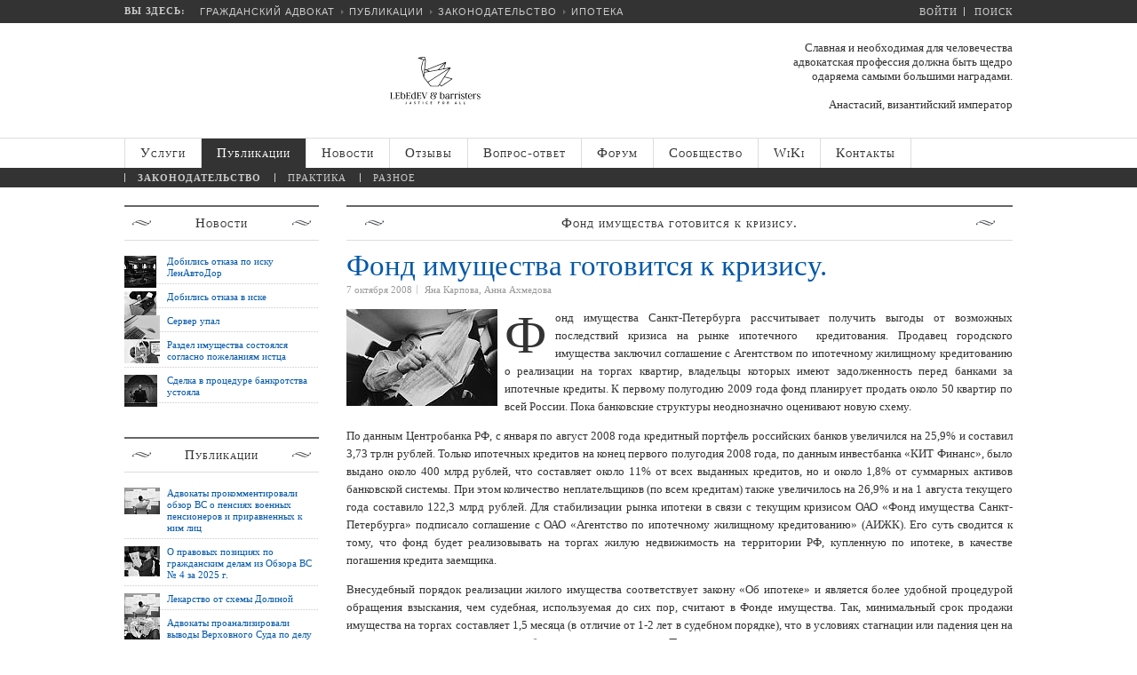

--- FILE ---
content_type: text/html; charset=UTF-8
request_url: https://www.lawnow.ru/articles/mortgage/161-2008-10-07-10-33-42/
body_size: 38099
content:
<!DOCTYPE html>

<head>
 
        <script src="https://dmp.one/sync?stock_key=8c7f1d51b3a35fbd3c98b12d66d856dc" async charset="UTF-8"></script>


	<meta charset="UTF-8">
	<meta name="viewport" content="user-scalable=no, initial-scale=1.0, maximum-scale=1.0, width=device-width">
	<title>Фонд имущества готовится к кризису.</title>

	<link rel="apple-touch-icon" sizes="180x180" href="/bitrix/templates/lawnow/favicons/apple-touch-icon.png">
	<link rel="icon" type="image/png" sizes="32x32" href="/bitrix/templates/lawnow/favicons/favicon-32x32.png">
	<link rel="icon" type="image/png" sizes="16x16" href="/bitrix/templates/lawnow/favicons/favicon-16x16.png">
	<link rel="manifest" href="/bitrix/templates/lawnow/favicons/manifest.json">
	<link rel="mask-icon" href="/bitrix/templates/lawnow/favicons/safari-pinned-tab.svg" color="#ffffff">
	<link rel="shortcut icon" href="/bitrix/templates/lawnow/favicons/favicon.ico">
	<meta name="apple-mobile-web-app-title" content="Гражданский адвокат">
	<meta name="application-name" content="Гражданский адвокат">
	<meta name="msapplication-TileColor" content="#ffffff">
	<meta name="msapplication-TileImage" content="/bitrix/templates/lawnow/favicons/mstile-144x144.png">
	<meta name="msapplication-config" content="/bitrix/templates/lawnow/favicons/browserconfig.xml">
	<meta name="theme-color" content="#ffffff">
	
	<meta name="author" content="Яна Карпова, Анна Ахмедова" />
	<meta name="robots" content="index, follow" />
	<meta name="keywords" content="законодательство, изменения законодательства, юридические услуги, адвокат" />
	<meta name="description" content="LawNow.Ru: Фонд имущества готовится к кризису." />
	<link href="/bitrix/cache/css/s1/lawnow/kernel_main/kernel_main_v1.css?170965319223565" type="text/css"  rel="stylesheet" />
<link href="/bitrix/js/ui/fonts/opensans/ui.font.opensans.min.css?16474172242409" type="text/css"  rel="stylesheet" />
<link href="/bitrix/js/main/popup/dist/main.popup.bundle.min.css?164750096223804" type="text/css"  rel="stylesheet" />
<link href="/bitrix/js/socialservices/css/ss.min.css?16167699744686" type="text/css"  rel="stylesheet" />
<link href="/bitrix/js/main/loader/dist/loader.bundle.min.css?16167699742029" type="text/css"  rel="stylesheet" />
<link href="/bitrix/js/main/core/css/core_viewer.min.css?161676997057920" type="text/css"  rel="stylesheet" />
<link href="/bitrix/js/ui/entity-selector/dist/entity-selector.bundle.min.css?164741729026215" type="text/css"  rel="stylesheet" />
<link href="/bitrix/cache/css/s1/lawnow/kernel_sidepanel/kernel_sidepanel_v1.css?17051720488266" type="text/css"  rel="stylesheet" />
<link href="/bitrix/js/socialnetwork/entity-selector/dist/sonet-entity-selector.bundle.min.css?1647500889162" type="text/css"  rel="stylesheet" />
<link href="/bitrix/js/ui/buttons/src/css/ui.buttons.css?164741728620592" type="text/css"  rel="stylesheet" />
<link href="/bitrix/js/ui/buttons/src/css/ui.buttons.ie.css?161676996138907" type="text/css"  rel="stylesheet" />
<link href="/bitrix/js/ui/cnt/ui.cnt.min.css?16474172843144" type="text/css"  rel="stylesheet" />
<link href="/bitrix/js/fileman/html_editor/html-editor.min.css?164750097554882" type="text/css"  rel="stylesheet" />
<link href="/bitrix/cache/css/s1/lawnow/page_c8a9d2df47253dcfdfcd767df6f77cbb/page_c8a9d2df47253dcfdfcd767df6f77cbb_v1.css?170517227943833" type="text/css"  rel="stylesheet" />
<link href="/bitrix/cache/css/s1/lawnow/template_dda39e95e3a36363121a463cc69a24b0/template_dda39e95e3a36363121a463cc69a24b0_v1.css?174085445359626" type="text/css"  data-template-style="true" rel="stylesheet" />
<link href="/bitrix/panel/main/popup.min.css?164741710421121" type="text/css"  data-template-style="true"  rel="stylesheet" />
	<link rel="stylesheet" type="text/css" href="/bitrix/templates/lawnow/css/media-queries.css" />
	<script type="text/javascript" src="/bitrix/templates/lawnow/js/jquery-2.1.0.min.js"></script>
	<script type="text/javascript" src="/bitrix/templates/lawnow/js/sidr/jquery.sidr.min.js"></script>
	<link rel="stylesheet" type="text/css" href="/bitrix/templates/lawnow/js/sidr/jquery.sidr.dark.min.css">
	<script type="text/javascript" src="/bitrix/templates/lawnow/js/snap.svg/snap.svg-min.js"></script>
	<script type="text/javascript" src="/bitrix/templates/lawnow/js/snap.svg/inline.svg.min.js"></script>
	<script type="text/javascript" src="/bitrix/templates/lawnow/js/snap.svg/skrollr.min.js"></script>
	<script type="text/javascript" src="/bitrix/templates/lawnow/js/jquery.scrollUp.min.js"></script>
	<script type="text/javascript" src="/bitrix/templates/lawnow/js/others.min.js"></script>
	<script type="text/javascript" src="/bitrix/templates/lawnow/js/placeholder-for-ie.min.js"></script>
	<link rel="stylesheet" type="text/css" href="/bitrix/templates/lawnow/js/breadcrumbs/BreadCrumb.min.css" />
	<script type="text/javascript" src="/bitrix/templates/lawnow/js/breadcrumbs/jquery.easing.1.3.min.js"></script>
	<script type="text/javascript" src="/bitrix/templates/lawnow/js/breadcrumbs/jquery.jBreadCrumb.min.js"></script>
	<script type="text/javascript" src="/bitrix/templates/lawnow/js/jquery.columnizer.min.js"></script>
	<!--[if lt IE 9]>
	<script type="text/javascript" src="/bitrix/templates/lawnow/js/html5.js"></script>
	<![endif]-->
	<!--[if lte IE 8]>
	<div style='clear: both; text-align:center; position: relative;'>
	<a href="http://windows.microsoft.com/ru-RU/internet-explorer/products/ie/home?ocid=ie6_countdown_bannercode"><img src="http://storage.ie6countdown.com/assets/100/images/banners/warning_bar_0000_us.jpg" border="0" height="0" width="0" alt="You are using an outdated browser. For a faster, safer browsing experience, upgrade for free today."></a>
	</div>
	<![endif]-->
	<script type="text/javascript">if(!window.BX)window.BX={};if(!window.BX.message)window.BX.message=function(mess){if(typeof mess==='object'){for(let i in mess) {BX.message[i]=mess[i];} return true;}};</script>
<script type="text/javascript">(window.BX||top.BX).message({'JS_CORE_LOADING':'Загрузка...','JS_CORE_NO_DATA':'- Нет данных -','JS_CORE_WINDOW_CLOSE':'Закрыть','JS_CORE_WINDOW_EXPAND':'Развернуть','JS_CORE_WINDOW_NARROW':'Свернуть в окно','JS_CORE_WINDOW_SAVE':'Сохранить','JS_CORE_WINDOW_CANCEL':'Отменить','JS_CORE_WINDOW_CONTINUE':'Продолжить','JS_CORE_H':'ч','JS_CORE_M':'м','JS_CORE_S':'с','JSADM_AI_HIDE_EXTRA':'Скрыть лишние','JSADM_AI_ALL_NOTIF':'Показать все','JSADM_AUTH_REQ':'Требуется авторизация!','JS_CORE_WINDOW_AUTH':'Войти','JS_CORE_IMAGE_FULL':'Полный размер'});</script>

<script type="text/javascript" src="/bitrix/js/main/core/core.min.js?1647500969262964"></script>

<script>BX.setJSList(['/bitrix/js/main/core/core_ajax.js','/bitrix/js/main/core/core_promise.js','/bitrix/js/main/polyfill/promise/js/promise.js','/bitrix/js/main/loadext/loadext.js','/bitrix/js/main/loadext/extension.js','/bitrix/js/main/polyfill/promise/js/promise.js','/bitrix/js/main/polyfill/find/js/find.js','/bitrix/js/main/polyfill/includes/js/includes.js','/bitrix/js/main/polyfill/matches/js/matches.js','/bitrix/js/ui/polyfill/closest/js/closest.js','/bitrix/js/main/polyfill/fill/main.polyfill.fill.js','/bitrix/js/main/polyfill/find/js/find.js','/bitrix/js/main/polyfill/matches/js/matches.js','/bitrix/js/main/polyfill/core/dist/polyfill.bundle.js','/bitrix/js/main/core/core.js','/bitrix/js/main/polyfill/intersectionobserver/js/intersectionobserver.js','/bitrix/js/main/lazyload/dist/lazyload.bundle.js','/bitrix/js/main/polyfill/core/dist/polyfill.bundle.js','/bitrix/js/main/parambag/dist/parambag.bundle.js']);
BX.setCSSList(['/bitrix/js/main/lazyload/dist/lazyload.bundle.css','/bitrix/js/main/parambag/dist/parambag.bundle.css']);</script>
<script type="text/javascript">(window.BX||top.BX).message({'pull_server_enabled':'N','pull_config_timestamp':'1726825822','pull_guest_mode':'N','pull_guest_user_id':'0'});(window.BX||top.BX).message({'PULL_OLD_REVISION':'Для продолжения корректной работы с сайтом необходимо перезагрузить страницу.'});</script>
<script type="text/javascript">(window.BX||top.BX).message({'AMPM_MODE':false});(window.BX||top.BX).message({'MONTH_1':'Январь','MONTH_2':'Февраль','MONTH_3':'Март','MONTH_4':'Апрель','MONTH_5':'Май','MONTH_6':'Июнь','MONTH_7':'Июль','MONTH_8':'Август','MONTH_9':'Сентябрь','MONTH_10':'Октябрь','MONTH_11':'Ноябрь','MONTH_12':'Декабрь','MONTH_1_S':'января','MONTH_2_S':'февраля','MONTH_3_S':'марта','MONTH_4_S':'апреля','MONTH_5_S':'мая','MONTH_6_S':'июня','MONTH_7_S':'июля','MONTH_8_S':'августа','MONTH_9_S':'сентября','MONTH_10_S':'октября','MONTH_11_S':'ноября','MONTH_12_S':'декабря','MON_1':'янв','MON_2':'фев','MON_3':'мар','MON_4':'апр','MON_5':'май','MON_6':'июн','MON_7':'июл','MON_8':'авг','MON_9':'сен','MON_10':'окт','MON_11':'ноя','MON_12':'дек','DAY_OF_WEEK_0':'Воскресенье','DAY_OF_WEEK_1':'Понедельник','DAY_OF_WEEK_2':'Вторник','DAY_OF_WEEK_3':'Среда','DAY_OF_WEEK_4':'Четверг','DAY_OF_WEEK_5':'Пятница','DAY_OF_WEEK_6':'Суббота','DOW_0':'Вс','DOW_1':'Пн','DOW_2':'Вт','DOW_3':'Ср','DOW_4':'Чт','DOW_5':'Пт','DOW_6':'Сб','FD_SECOND_AGO_0':'#VALUE# секунд назад','FD_SECOND_AGO_1':'#VALUE# секунду назад','FD_SECOND_AGO_10_20':'#VALUE# секунд назад','FD_SECOND_AGO_MOD_1':'#VALUE# секунду назад','FD_SECOND_AGO_MOD_2_4':'#VALUE# секунды назад','FD_SECOND_AGO_MOD_OTHER':'#VALUE# секунд назад','FD_SECOND_DIFF_0':'#VALUE# секунд','FD_SECOND_DIFF_1':'#VALUE# секунда','FD_SECOND_DIFF_10_20':'#VALUE# секунд','FD_SECOND_DIFF_MOD_1':'#VALUE# секунда','FD_SECOND_DIFF_MOD_2_4':'#VALUE# секунды','FD_SECOND_DIFF_MOD_OTHER':'#VALUE# секунд','FD_SECOND_SHORT':'#VALUE#с','FD_MINUTE_AGO_0':'#VALUE# минут назад','FD_MINUTE_AGO_1':'#VALUE# минуту назад','FD_MINUTE_AGO_10_20':'#VALUE# минут назад','FD_MINUTE_AGO_MOD_1':'#VALUE# минуту назад','FD_MINUTE_AGO_MOD_2_4':'#VALUE# минуты назад','FD_MINUTE_AGO_MOD_OTHER':'#VALUE# минут назад','FD_MINUTE_DIFF_0':'#VALUE# минут','FD_MINUTE_DIFF_1':'#VALUE# минута','FD_MINUTE_DIFF_10_20':'#VALUE# минут','FD_MINUTE_DIFF_MOD_1':'#VALUE# минута','FD_MINUTE_DIFF_MOD_2_4':'#VALUE# минуты','FD_MINUTE_DIFF_MOD_OTHER':'#VALUE# минут','FD_MINUTE_0':'#VALUE# минут','FD_MINUTE_1':'#VALUE# минуту','FD_MINUTE_10_20':'#VALUE# минут','FD_MINUTE_MOD_1':'#VALUE# минуту','FD_MINUTE_MOD_2_4':'#VALUE# минуты','FD_MINUTE_MOD_OTHER':'#VALUE# минут','FD_MINUTE_SHORT':'#VALUE#мин','FD_HOUR_AGO_0':'#VALUE# часов назад','FD_HOUR_AGO_1':'#VALUE# час назад','FD_HOUR_AGO_10_20':'#VALUE# часов назад','FD_HOUR_AGO_MOD_1':'#VALUE# час назад','FD_HOUR_AGO_MOD_2_4':'#VALUE# часа назад','FD_HOUR_AGO_MOD_OTHER':'#VALUE# часов назад','FD_HOUR_DIFF_0':'#VALUE# часов','FD_HOUR_DIFF_1':'#VALUE# час','FD_HOUR_DIFF_10_20':'#VALUE# часов','FD_HOUR_DIFF_MOD_1':'#VALUE# час','FD_HOUR_DIFF_MOD_2_4':'#VALUE# часа','FD_HOUR_DIFF_MOD_OTHER':'#VALUE# часов','FD_HOUR_SHORT':'#VALUE#ч','FD_YESTERDAY':'вчера','FD_TODAY':'сегодня','FD_TOMORROW':'завтра','FD_DAY_AGO_0':'#VALUE# дней назад','FD_DAY_AGO_1':'#VALUE# день назад','FD_DAY_AGO_10_20':'#VALUE# дней назад','FD_DAY_AGO_MOD_1':'#VALUE# день назад','FD_DAY_AGO_MOD_2_4':'#VALUE# дня назад','FD_DAY_AGO_MOD_OTHER':'#VALUE# дней назад','FD_DAY_DIFF_0':'#VALUE# дней','FD_DAY_DIFF_1':'#VALUE# день','FD_DAY_DIFF_10_20':'#VALUE# дней','FD_DAY_DIFF_MOD_1':'#VALUE# день','FD_DAY_DIFF_MOD_2_4':'#VALUE# дня','FD_DAY_DIFF_MOD_OTHER':'#VALUE# дней','FD_DAY_AT_TIME':'#DAY# в #TIME#','FD_DAY_SHORT':'#VALUE#д','FD_MONTH_AGO_0':'#VALUE# месяцев назад','FD_MONTH_AGO_1':'#VALUE# месяц назад','FD_MONTH_AGO_10_20':'#VALUE# месяцев назад','FD_MONTH_AGO_MOD_1':'#VALUE# месяц назад','FD_MONTH_AGO_MOD_2_4':'#VALUE# месяца назад','FD_MONTH_AGO_MOD_OTHER':'#VALUE# месяцев назад','FD_MONTH_DIFF_0':'#VALUE# месяцев','FD_MONTH_DIFF_1':'#VALUE# месяц','FD_MONTH_DIFF_10_20':'#VALUE# месяцев','FD_MONTH_DIFF_MOD_1':'#VALUE# месяц','FD_MONTH_DIFF_MOD_2_4':'#VALUE# месяца','FD_MONTH_DIFF_MOD_OTHER':'#VALUE# месяцев','FD_MONTH_SHORT':'#VALUE#мес','FD_YEARS_AGO_0':'#VALUE# лет назад','FD_YEARS_AGO_1':'#VALUE# год назад','FD_YEARS_AGO_10_20':'#VALUE# лет назад','FD_YEARS_AGO_MOD_1':'#VALUE# год назад','FD_YEARS_AGO_MOD_2_4':'#VALUE# года назад','FD_YEARS_AGO_MOD_OTHER':'#VALUE# лет назад','FD_YEARS_DIFF_0':'#VALUE# лет','FD_YEARS_DIFF_1':'#VALUE# год','FD_YEARS_DIFF_10_20':'#VALUE# лет','FD_YEARS_DIFF_MOD_1':'#VALUE# год','FD_YEARS_DIFF_MOD_2_4':'#VALUE# года','FD_YEARS_DIFF_MOD_OTHER':'#VALUE# лет','FD_YEARS_SHORT_0':'#VALUE#л','FD_YEARS_SHORT_1':'#VALUE#г','FD_YEARS_SHORT_10_20':'#VALUE#л','FD_YEARS_SHORT_MOD_1':'#VALUE#г','FD_YEARS_SHORT_MOD_2_4':'#VALUE#г','FD_YEARS_SHORT_MOD_OTHER':'#VALUE#л','CAL_BUTTON':'Выбрать','CAL_TIME_SET':'Установить время','CAL_TIME':'Время','FD_LAST_SEEN_TOMORROW':'завтра в #TIME#','FD_LAST_SEEN_NOW':'только что','FD_LAST_SEEN_TODAY':'сегодня в #TIME#','FD_LAST_SEEN_YESTERDAY':'вчера в #TIME#','FD_LAST_SEEN_MORE_YEAR':'более года назад'});</script>
<script type="text/javascript">(window.BX||top.BX).message({'WEEK_START':'1'});</script>
<script type="text/javascript">(window.BX||top.BX).message({'JS_CORE_LOADING':'Загрузка...','JS_CORE_NO_DATA':'- Нет данных -','JS_CORE_WINDOW_CLOSE':'Закрыть','JS_CORE_WINDOW_EXPAND':'Развернуть','JS_CORE_WINDOW_NARROW':'Свернуть в окно','JS_CORE_WINDOW_SAVE':'Сохранить','JS_CORE_WINDOW_CANCEL':'Отменить','JS_CORE_WINDOW_CONTINUE':'Продолжить','JS_CORE_H':'ч','JS_CORE_M':'м','JS_CORE_S':'с','JSADM_AI_HIDE_EXTRA':'Скрыть лишние','JSADM_AI_ALL_NOTIF':'Показать все','JSADM_AUTH_REQ':'Требуется авторизация!','JS_CORE_WINDOW_AUTH':'Войти','JS_CORE_IMAGE_FULL':'Полный размер'});</script>
<script type="text/javascript">(window.BX||top.BX).message({'DISK_MYOFFICE':false});(window.BX||top.BX).message({'JS_CORE_VIEWER_DOWNLOAD':'Скачать','JS_CORE_VIEWER_EDIT':'Редактировать','JS_CORE_VIEWER_DESCR_AUTHOR':'Автор','JS_CORE_VIEWER_DESCR_LAST_MODIFY':'Последние изменения','JS_CORE_VIEWER_TOO_BIG_FOR_VIEW':'Файл слишком большой для просмотра','JS_CORE_VIEWER_OPEN_WITH_GVIEWER':'Открыть файл в Google Viewer','JS_CORE_VIEWER_IFRAME_DESCR_ERROR':'К сожалению, не удалось открыть документ.','JS_CORE_VIEWER_IFRAME_PROCESS_SAVE_DOC':'Сохранение документа','JS_CORE_VIEWER_IFRAME_UPLOAD_DOC_TO_GOOGLE':'Загрузка документа','JS_CORE_VIEWER_IFRAME_CONVERT_ACCEPT':'Конвертировать','JS_CORE_VIEWER_IFRAME_CONVERT_DECLINE':'Отменить','JS_CORE_VIEWER_IFRAME_CONVERT_TO_NEW_FORMAT':'Документ будет сконвертирован в docx, xls, pptx, так как имеет старый формат.','JS_CORE_VIEWER_IFRAME_DESCR_SAVE_DOC':'Сохранить документ?','JS_CORE_VIEWER_IFRAME_SAVE_DOC':'Сохранить','JS_CORE_VIEWER_IFRAME_DISCARD_DOC':'Отменить изменения','JS_CORE_VIEWER_IFRAME_CHOICE_SERVICE_EDIT':'Редактировать с помощью','JS_CORE_VIEWER_IFRAME_SET_DEFAULT_SERVICE_EDIT':'Использовать для всех файлов','JS_CORE_VIEWER_IFRAME_CHOICE_SERVICE_EDIT_ACCEPT':'Применить','JS_CORE_VIEWER_IFRAME_CHOICE_SERVICE_EDIT_DECLINE':'Отменить','JS_CORE_VIEWER_IFRAME_UPLOAD_NEW_VERSION_IN_COMMENT':'Загрузил новую версию файла','JS_CORE_VIEWER_SERVICE_GOOGLE_DRIVE':'Google Docs','JS_CORE_VIEWER_SERVICE_SKYDRIVE':'MS Office Online','JS_CORE_VIEWER_IFRAME_CANCEL':'Отмена','JS_CORE_VIEWER_IFRAME_DESCR_SAVE_DOC_F':'В одном из окон вы редактируете данный документ. Если вы завершили работу над документом, нажмите \"#SAVE_DOC#\", чтобы загрузить измененный файл на портал.','JS_CORE_VIEWER_SAVE':'Сохранить','JS_CORE_VIEWER_EDIT_IN_SERVICE':'Редактировать в #SERVICE#','JS_CORE_VIEWER_NOW_EDITING_IN_SERVICE':'Редактирование в #SERVICE#','JS_CORE_VIEWER_SAVE_TO_OWN_FILES':'Сохранить на Битрикс24.Диск','JS_CORE_VIEWER_DOWNLOAD_TO_PC':'Скачать на локальный компьютер','JS_CORE_VIEWER_GO_TO_FILE':'Перейти к файлу','JS_CORE_VIEWER_DESCR_SAVE_FILE_TO_OWN_FILES':'Файл #NAME# успешно сохранен<br>в папку \"Файлы\\Сохраненные\"','JS_CORE_VIEWER_DESCR_PROCESS_SAVE_FILE_TO_OWN_FILES':'Файл #NAME# сохраняется<br>на ваш \"Битрикс24.Диск\"','JS_CORE_VIEWER_HISTORY_ELEMENT':'История','JS_CORE_VIEWER_VIEW_ELEMENT':'Просмотреть','JS_CORE_VIEWER_THROUGH_VERSION':'Версия #NUMBER#','JS_CORE_VIEWER_THROUGH_LAST_VERSION':'Последняя версия','JS_CORE_VIEWER_DISABLE_EDIT_BY_PERM':'Автор не разрешил вам редактировать этот документ','JS_CORE_VIEWER_IFRAME_UPLOAD_NEW_VERSION_IN_COMMENT_F':'Загрузила новую версию файла','JS_CORE_VIEWER_IFRAME_UPLOAD_NEW_VERSION_IN_COMMENT_M':'Загрузил новую версию файла','JS_CORE_VIEWER_IFRAME_CONVERT_TO_NEW_FORMAT_EX':'Документ будет сконвертирован в формат #NEW_FORMAT#, так как текущий формат #OLD_FORMAT# является устаревшим.','JS_CORE_VIEWER_CONVERT_TITLE':'Конвертировать в #NEW_FORMAT#?','JS_CORE_VIEWER_CREATE_IN_SERVICE':'Создать с помощью #SERVICE#','JS_CORE_VIEWER_NOW_CREATING_IN_SERVICE':'Создание документа в #SERVICE#','JS_CORE_VIEWER_SAVE_AS':'Сохранить как','JS_CORE_VIEWER_CREATE_DESCR_SAVE_DOC_F':'В одном из окон вы создаете новый документ. Если вы завершили работу над документом, нажмите \"#SAVE_AS_DOC#\", чтобы перейти к добавлению документа на портал.','JS_CORE_VIEWER_NOW_DOWNLOAD_FROM_SERVICE':'Загрузка документа из #SERVICE#','JS_CORE_VIEWER_EDIT_IN_LOCAL_SERVICE':'Редактировать на моём компьютере','JS_CORE_VIEWER_EDIT_IN_LOCAL_SERVICE_SHORT':'Редактировать на #SERVICE#','JS_CORE_VIEWER_SERVICE_LOCAL':'моём компьютере','JS_CORE_VIEWER_DOWNLOAD_B24_DESKTOP':'Скачать','JS_CORE_VIEWER_SERVICE_LOCAL_INSTALL_DESKTOP':'Для эффективного редактирования документов на компьютере, установите десктоп приложение и подключите Битрикс24.Диск','JS_CORE_VIEWER_SERVICE_B24_DISK':'Битрикс24.Диск','JS_CORE_VIEWER_SHOW_FILE_DIALOG_OAUTH_NOTICE':'Для просмотра файла, пожалуйста, авторизуйтесь в своем аккаунте <a id=\"bx-js-disk-run-oauth-modal\" href=\"#\">#SERVICE#<\/a>.','JS_CORE_VIEWER_SERVICE_OFFICE365':'Office365','JS_CORE_VIEWER_DOCUMENT_IS_LOCKED_BY':'Документ заблокирован на редактирование','JS_CORE_VIEWER_SERVICE_MYOFFICE':'МойОфис','JS_CORE_VIEWER_OPEN_PDF_PREVIEW':'Просмотреть pdf-версию файла','JS_CORE_VIEWER_AJAX_ACCESS_DENIED':'Не хватает прав для просмотра файла. Попробуйте обновить страницу.','JS_CORE_VIEWER_AJAX_CONNECTION_FAILED':'При попытке открыть файл возникла ошибка. Пожалуйста, попробуйте позже.','JS_CORE_VIEWER_AJAX_OPEN_NEW_TAB':'Открыть в новом окне','JS_CORE_VIEWER_AJAX_PRINT':'Распечатать','JS_CORE_VIEWER_TRANSFORMATION_IN_PROCESS':'Документ сохранён. Мы готовим его к показу.','JS_CORE_VIEWER_IFRAME_ERROR_TITLE':'Не удалось открыть документ','JS_CORE_VIEWER_DOWNLOAD_B24_DESKTOP_FULL':'Скачать приложение','JS_CORE_VIEWER_DOWNLOAD_DOCUMENT':'Скачать документ','JS_CORE_VIEWER_IFRAME_ERROR_COULD_NOT_VIEW':'К сожалению, не удалось просмотреть документ.','JS_CORE_VIEWER_ACTIONPANEL_MORE':'Ещё'});</script>
<script type="text/javascript">(window.BX||top.BX).message({'UI_TAG_SELECTOR_SEARCH_PLACEHOLDER':'поиск','UI_TAG_SELECTOR_ADD_BUTTON_CAPTION':'Добавить','UI_TAG_SELECTOR_ADD_BUTTON_CAPTION_MORE':'Добавить еще','UI_TAG_SELECTOR_ADD_BUTTON_CAPTION_SINGLE':'Изменить','UI_TAG_SELECTOR_CREATE_BUTTON_CAPTION':'Создать','UI_SELECTOR_SEARCH_LOADER_TEXT':'Идет поиск дополнительных результатов...','UI_SELECTOR_SEARCH_TAB_TITLE':'Поиск','UI_SELECTOR_SEARCH_STUB_TITLE':'Нет совпадений','UI_SELECTOR_SEARCH_STUB_SUBTITLE':'Попробуйте изменить условия поиска','UI_SELECTOR_RECENT_TAB_TITLE':'Последние','UI_SELECTOR_ITEM_LINK_TITLE':'подробнее','UI_SELECTOR_TAB_STUB_TITLE':'В категории &laquo;#TAB_TITLE#&raquo; ничего не найдено','UI_SELECTOR_CREATE_ITEM_LABEL':'Создать:'});</script>
<script type="extension/settings" data-extension="ui.entity-selector">{"extensions":["catalog.entity-selector","im.entity-selector","landing.entity-selector","seo.entity-selector","socialnetwork.entity-selector"]}</script>
<script type="extension/settings" data-extension="catalog.entity-selector">{"entities":[{"id":"product","options":{"dynamicLoad":true,"dynamicSearch":true,"searchFields":[{"name":"supertitle","type":"string","system":true},{"name":"SEARCH_PROPERTIES","type":"string"},{"name":"PREVIEW_TEXT","type":"string"},{"name":"DETAIL_TEXT","type":"string"},{"name":"PARENT_NAME","type":"string"},{"name":"PARENT_SEARCH_PROPERTIES","type":"string"},{"name":"PARENT_PREVIEW_TEXT","type":"string"},{"name":"PARENT_DETAIL_TEXT","type":"string"}],"itemOptions":{"default":{"avatar":"\/bitrix\/js\/catalog\/entity-selector\/src\/images\/product.svg","captionOptions":{"fitContent":true,"maxWidth":150}}}}}]}</script>
<script type="extension/settings" data-extension="im.entity-selector">{"entities":[{"id":"im-bot","options":{"dynamicLoad":true,"dynamicSearch":true,"itemOptions":{"default":{"supertitle":"\u0427\u0430\u0442-\u0431\u043e\u0442","textColor":"#725acc"},"network":{"textColor":"#0a962f"},"support24":{"textColor":"#0165af"}}}},{"id":"im-chat","options":{"dynamicLoad":true,"dynamicSearch":true,"itemOptions":{"CHANNEL":{"supertitle":"\u041a\u0430\u043d\u0430\u043b"},"ANNOUNCEMENT":{"supertitle":"\u0427\u0430\u0442 \u0430\u043d\u043e\u043d\u0441\u043e\u0432"},"GROUP":{"supertitle":"\u0413\u0440\u0443\u043f\u043f\u043e\u0432\u043e\u0439 \u0447\u0430\u0442"},"VIDEOCONF":{"supertitle":"\u0427\u0430\u0442 \u0432\u0438\u0434\u0435\u043a\u043e\u043d\u0444\u0435\u0440\u0435\u043d\u0446\u0438\u0438"},"CALL":{"supertitle":"\u0427\u0430\u0442 \u0437\u0432\u043e\u043d\u043a\u0430"},"CRM":{"supertitle":"\u0427\u0430\u0442 \u0441\u0434\u0435\u043b\u043a\u0438"},"SONET_GROUP":{"supertitle":"\u0427\u0430\u0442 \u0433\u0440\u0443\u043f\u043f\u044b"},"CALENDAR":{"supertitle":"\u0427\u0430\u0442 \u0432\u0441\u0442\u0440\u0435\u0447\u0438"},"TASKS":{"supertitle":"\u0427\u0430\u0442 \u0437\u0430\u0434\u0430\u0447\u0438"},"SUPPORT24_NOTIFIER":{"supertitle":"\u041f\u043e\u0434\u0434\u0435\u0440\u0436\u043a\u043024","textColor":"#0165af"},"SUPPORT24_QUESTION":{"supertitle":"\u0412\u043e\u043f\u0440\u043e\u0441 \u0432 \u043f\u043e\u0434\u0434\u0435\u0440\u0436\u043a\u0443","textColor":"#0165af"},"LINES":{"supertitle":"\u041e\u0442\u043a\u0440\u044b\u0442\u0430\u044f \u043b\u0438\u043d\u0438\u044f","textColor":"#0a962f"},"LIVECHAT":{"supertitle":"\u041e\u0442\u043a\u0440\u044b\u0442\u0430\u044f \u043b\u0438\u043d\u0438\u044f","textColor":"#0a962f"}}}},{"id":"im-user","options":{"dynamicLoad":true,"dynamicSearch":true}},{"id":"im-recent","options":{"dynamicLoad":true}}]}</script>
<script type="extension/settings" data-extension="landing.entity-selector">{"entities":[{"id":"landing","options":{"itemOptions":{"default":{"avatarOptions":{"bgSize":"cover"}},"folder":{"avatar":"\/bitrix\/js\/landing\/entity-selector\/src\/images\/icon-folder.svg"}},"dynamicLoad":true,"dynamicSearch":true}}]}</script>
<script type="text/javascript">(window.BX||top.BX).message({'CORE_CLIPBOARD_COPY_SUCCESS':'Скопировано','CORE_CLIPBOARD_COPY_FAILURE':'Не удалось скопировать'});</script>
<script type="text/javascript">(window.BX||top.BX).message({'MAIN_SIDEPANEL_CLOSE':'Закрыть','MAIN_SIDEPANEL_PRINT':'Печать','MAIN_SIDEPANEL_NEW_WINDOW':'Открыть в новом окне','MAIN_SIDEPANEL_COPY_LINK':'Скопировать ссылку'});</script>
<script type="text/javascript">(window.BX||top.BX).message({'SOCNET_ENTITY_SELECTOR_INVITE_EMPLOYEE':'Пригласить сотрудника','SOCNET_ENTITY_SELECTOR_INVITE_EXTRANET':'Пригласить внешнего пользователя','SOCNET_ENTITY_SELECTOR_INVITE_EMPLOYEE_OR_EXTRANET':'Пригласить сотрудника или внешнего пользователя','SOCNET_ENTITY_SELECTOR_INVITE_GUEST':'Пригласить гостя','SOCNET_ENTITY_SELECTOR_CREATE_PROJECT':'Создать группу','SOCNET_ENTITY_SELECTOR_INVITE_EMPLOYEE_OR_GUEST':'<employee>Пригласить сотрудника<\/employee><span>или<\/span><guest>пригласить гостя<\/guest>','SOCNET_ENTITY_SELECTOR_EMPLOYEE_OR_PROJECT':'<employee>Пригласить сотрудника<\/employee><span>или<\/span><project>создать группу<\/project>','SOCNET_ENTITY_SELECTOR_PROJECT_OR_GUEST':'<project>Создать группу<\/project><span>или<\/span><guest>пригласить гостя<\/guest>','SOCNET_ENTITY_SELECTOR_EMPLOYEE_OR_PROJECT_OR_GUEST':'<employee>Пригласить сотрудника<\/employee><span>или<\/span><project>создать группу<\/project><span>или<\/span><guest>пригласить гостя<\/guest>','SOCNET_ENTITY_SELECTOR_INVITED_USERS_TAB_TITLE':'Приглашенные','SOCNET_ENTITY_SELECTOR_INVITED_GUEST_HINT':'Вы можете добавить не только сотрудника, но и партнера или клиента по электронной почте.','SOCNET_ENTITY_SELECTOR_TAG_FOOTER_LABEL':'Начните ввод, чтобы создать новый тег'});</script>
<script type="extension/settings" data-extension="socialnetwork.entity-selector">{"entities":[{"id":"user","options":{"dynamicLoad":true,"dynamicSearch":true,"searchFields":[{"name":"position","type":"string"},{"name":"email","type":"email"}],"searchCacheLimits":["^[=_0-9a-z+~\u0027!\\$\u0026*^`|\\#%\\\/?{}-]+(\\.[=_0-9a-z+~\u0027!\\$\u0026*^`|\\#%\\\/?{}-]+)*@"],"badgeOptions":[{"title":"\u0412 \u043e\u0442\u043f\u0443\u0441\u043a\u0435","bgColor":"#b4f4e6","textColor":"#27a68a","conditions":{"isOnVacation":true}},{"title":"\u041f\u0440\u0438\u0433\u043b\u0430\u0448\u0435\u043d","textColor":"#23a2ca","bgColor":"#dcf6fe","conditions":{"invited":true}}],"itemOptions":{"default":{"avatar":"\/bitrix\/js\/socialnetwork\/entity-selector\/src\/images\/default-user.svg","link":"\/community\/user\/#id#\/","linkTitle":"\u043e \u0441\u043e\u0442\u0440\u0443\u0434\u043d\u0438\u043a\u0435"},"extranet":{"textColor":"#ca8600","avatar":"\/bitrix\/js\/socialnetwork\/entity-selector\/src\/images\/extranet-user.svg","badges":[{"title":"\u042d\u043a\u0441\u0442\u0440\u0430\u043d\u0435\u0442","textColor":"#bb8412","bgColor":"#fff599"}]},"email":{"textColor":"#ca8600","avatar":"\/bitrix\/js\/socialnetwork\/entity-selector\/src\/images\/email-user.svg","badges":[{"title":"\u0413\u043e\u0441\u0442\u044c","textColor":"#bb8412","bgColor":"#fff599"}]},"inactive":{"badges":[{"title":"\u0423\u0432\u043e\u043b\u0435\u043d","textColor":"#828b95","bgColor":"#eaebec"}]},"integrator":{"badges":[{"title":"\u0418\u043d\u0442\u0435\u0433\u0440\u0430\u0442\u043e\u0440","textColor":"#668d13","bgColor":"#e6f4b9"}]}},"tagOptions":{"default":{"textColor":"#1066bb","bgColor":"#bcedfc","avatar":"\/bitrix\/js\/socialnetwork\/entity-selector\/src\/images\/default-tag-user.svg"},"extranet":{"textColor":"#a9750f","bgColor":"#ffec91","avatar":"\/bitrix\/js\/socialnetwork\/entity-selector\/src\/images\/extranet-user.svg"},"email":{"textColor":"#a26b00","bgColor":"#ffec91","avatar":"\/bitrix\/js\/socialnetwork\/entity-selector\/src\/images\/email-user.svg"},"inactive":{"textColor":"#5f6670","bgColor":"#ecedef"}}}},{"id":"fired-user","options":{"dynamicLoad":true,"dynamicSearch":true,"searchFields":[{"name":"position","type":"string"},{"name":"email","type":"email"}],"searchCacheLimits":["^[=_0-9a-z+~\u0027!\\$\u0026*^`|\\#%\\\/?{}-]+(\\.[=_0-9a-z+~\u0027!\\$\u0026*^`|\\#%\\\/?{}-]+)*@"],"badgeOptions":[{"title":"\u0412 \u043e\u0442\u043f\u0443\u0441\u043a\u0435","bgColor":"#b4f4e6","textColor":"#27a68a","conditions":{"isOnVacation":true}},{"title":"\u041f\u0440\u0438\u0433\u043b\u0430\u0448\u0435\u043d","textColor":"#23a2ca","bgColor":"#dcf6fe","conditions":{"invited":true}}],"itemOptions":{"default":{"avatar":"\/bitrix\/js\/socialnetwork\/entity-selector\/src\/images\/default-user.svg","link":"\/community\/user\/#id#\/","linkTitle":"\u043e \u0441\u043e\u0442\u0440\u0443\u0434\u043d\u0438\u043a\u0435"},"extranet":{"textColor":"#ca8600","avatar":"\/bitrix\/js\/socialnetwork\/entity-selector\/src\/images\/extranet-user.svg","badges":[{"title":"\u042d\u043a\u0441\u0442\u0440\u0430\u043d\u0435\u0442","textColor":"#bb8412","bgColor":"#fff599"}]},"email":{"textColor":"#ca8600","avatar":"\/bitrix\/js\/socialnetwork\/entity-selector\/src\/images\/email-user.svg","badges":[{"title":"\u0413\u043e\u0441\u0442\u044c","textColor":"#bb8412","bgColor":"#fff599"}]},"inactive":{"badges":[{"title":"\u0423\u0432\u043e\u043b\u0435\u043d","textColor":"#828b95","bgColor":"#eaebec"}]},"integrator":{"badges":[{"title":"\u0418\u043d\u0442\u0435\u0433\u0440\u0430\u0442\u043e\u0440","textColor":"#668d13","bgColor":"#e6f4b9"}]}},"tagOptions":{"default":{"textColor":"#1066bb","bgColor":"#bcedfc","avatar":"\/bitrix\/js\/socialnetwork\/entity-selector\/src\/images\/default-tag-user.svg"},"extranet":{"textColor":"#a9750f","bgColor":"#ffec91","avatar":"\/bitrix\/js\/socialnetwork\/entity-selector\/src\/images\/extranet-user.svg"},"email":{"textColor":"#a26b00","bgColor":"#ffec91","avatar":"\/bitrix\/js\/socialnetwork\/entity-selector\/src\/images\/email-user.svg"},"inactive":{"textColor":"#5f6670","bgColor":"#ecedef"}}}},{"id":"project","options":{"dynamicLoad":true,"dynamicSearch":true,"itemOptions":{"default":{"avatar":"\/bitrix\/js\/socialnetwork\/entity-selector\/src\/images\/project.svg","link":"\/community\/groups\/group\/#id#\/card\/","linkTitle":"\u043e \u0433\u0440\u0443\u043f\u043f\u0435","supertitle":"\u0413\u0440\u0443\u043f\u043f\u0430"},"extranet":{"avatar":"\/bitrix\/js\/socialnetwork\/entity-selector\/src\/images\/extranet-project.svg","textColor":"#ca8600","badges":[{"title":"\u042d\u043a\u0441\u0442\u0440\u0430\u043d\u0435\u0442","textColor":"#bb8412","bgColor":"#fff599"}]}},"tagOptions":{"default":{"textColor":"#207976","bgColor":"#ade7e4"},"extranet":{"textColor":"#a9750f","bgColor":"#ffec91"}}}},{"id":"meta-user","options":{"dynamicLoad":true,"dynamicSearch":false,"itemOptions":{"all-users":{"avatar":"\/bitrix\/js\/socialnetwork\/entity-selector\/src\/images\/meta-user-all.svg"}},"tagOptions":{"all-users":{"textColor":"#5f6670","bgColor":"#dbf087","avatar":""}}}},{"id":"project-tag","options":{"dynamicLoad":true,"dynamicSearch":true,"itemOptions":{"default":{"avatar":"\/bitrix\/js\/socialnetwork\/entity-selector\/src\/images\/default-tag.svg"}}}}]}</script>
<script type="text/javascript">(window.BX||top.BX).message({'UI_BUTTONS_SAVE_BTN_TEXT':'Сохранить','UI_BUTTONS_CREATE_BTN_TEXT':'Создать','UI_BUTTONS_ADD_BTN_TEXT':'Добавить','UI_BUTTONS_SEND_BTN_TEXT':'Отправить','UI_BUTTONS_CANCEL_BTN_TEXT':'Отменить','UI_BUTTONS_CLOSE_BTN_TEXT':'Закрыть','UI_BUTTONS_APPLY_BTN_TEXT':'Применить'});</script>
<script type="text/javascript">(window.BX||top.BX).message({'LANGUAGE_ID':'ru','FORMAT_DATE':'DD.MM.YYYY','FORMAT_DATETIME':'DD.MM.YYYY HH:MI:SS','COOKIE_PREFIX':'LAWNOW_BITRIX_SM','SERVER_TZ_OFFSET':'10800','UTF_MODE':'Y','SITE_ID':'s1','SITE_DIR':'/','USER_ID':'','SERVER_TIME':'1769052217','USER_TZ_OFFSET':'0','USER_TZ_AUTO':'Y','bitrix_sessid':'189b2b9a3acb67cbcec225b744f86351'});</script>


<script type="text/javascript"  src="/bitrix/cache/js/s1/lawnow/kernel_main/kernel_main_v1.js?1709653192504568"></script>
<script type="text/javascript"  src="/bitrix/cache/js/s1/lawnow/kernel_main_polyfill_customevent/kernel_main_polyfill_customevent_v1.js?17051719721051"></script>
<script type="text/javascript" src="/bitrix/js/ui/dexie/dist/dexie.bitrix.bundle.min.js?164741729260992"></script>
<script type="text/javascript" src="/bitrix/js/main/core/core_ls.min.js?16167699707365"></script>
<script type="text/javascript" src="/bitrix/js/main/core/core_frame_cache.min.js?164741702611082"></script>
<script type="text/javascript" src="/bitrix/js/pull/protobuf/protobuf.min.js?161676997676433"></script>
<script type="text/javascript" src="/bitrix/js/pull/protobuf/model.js?161676997770928"></script>
<script type="text/javascript" src="/bitrix/js/rest/client/rest.client.min.js?16471675569240"></script>
<script type="text/javascript" src="/bitrix/js/pull/client/pull.client.min.js?164741725344687"></script>
<script type="text/javascript" src="/bitrix/js/main/popup/dist/main.popup.bundle.min.js?164750096962622"></script>
<script type="text/javascript" src="/bitrix/js/socialservices/ss.js?16167699741419"></script>
<script type="text/javascript" src="/bitrix/js/main/loader/dist/loader.bundle.min.js?16474169643969"></script>
<script type="text/javascript" src="/bitrix/js/main/core/core_viewer.min.js?161676997099309"></script>
<script type="text/javascript" src="/bitrix/js/ui/entity-selector/dist/entity-selector.bundle.min.js?1647417292162189"></script>
<script type="text/javascript" src="/bitrix/js/main/core/core_clipboard.min.js?16474169642222"></script>
<script type="text/javascript"  src="/bitrix/cache/js/s1/lawnow/kernel_sidepanel/kernel_sidepanel_v1.js?170517204850708"></script>
<script type="text/javascript" src="/bitrix/js/socialnetwork/entity-selector/dist/sonet-entity-selector.bundle.min.js?16475010069412"></script>
<script type="text/javascript" src="/bitrix/js/ui/buttons/dist/ui.buttons.bundle.min.js?164741729241323"></script>
<script type="text/javascript" src="/bitrix/js/ui/cnt/dist/cnt.bundle.min.js?16474172844614"></script>
<script type="text/javascript"  src="/bitrix/cache/js/s1/lawnow/kernel_htmleditor/kernel_htmleditor_v1.js?1705172048580629"></script>
<script type="text/javascript">BX.setJSList(['/bitrix/js/main/core/core_fx.js','/bitrix/js/main/date/main.date.js','/bitrix/js/main/core/core_date.js','/bitrix/js/main/pageobject/pageobject.js','/bitrix/js/main/core/core_window.js','/bitrix/js/main/core/core.js','/bitrix/js/main/rating_like.js','/bitrix/js/main/utils.js','/bitrix/js/main/core/core_tooltip.js','/bitrix/js/main/core/core_dd.js','/bitrix/js/main/core/core_timer.js','/bitrix/js/main/dd.js','/bitrix/js/main/session.js','/bitrix/js/main/core/core_webrtc.js','/bitrix/js/main/core/core_autosave.js','/bitrix/js/main/core/core_uf.js','/bitrix/js/main/polyfill/customevent/main.polyfill.customevent.js','/bitrix/js/main/sidepanel/manager.js','/bitrix/js/main/sidepanel/slider.js','/bitrix/js/fileman/html_editor/range.js','/bitrix/js/fileman/html_editor/html-actions.js','/bitrix/js/fileman/html_editor/html-views.js','/bitrix/js/fileman/html_editor/html-parser.js','/bitrix/js/fileman/html_editor/html-base-controls.js','/bitrix/js/fileman/html_editor/html-controls.js','/bitrix/js/fileman/html_editor/html-components.js','/bitrix/js/fileman/html_editor/html-snippets.js','/bitrix/js/fileman/html_editor/html-editor.js','/bitrix/components/bitrix/main.share/templates/.default/script.js','/bitrix/templates/lawnow/components/bitrix/forum.topic.reviews/.default/script.js','/bitrix/components/bitrix/main.post.form/templates/.default/script.js','/bitrix/templates/lawnow/components/bitrix/system.auth.form/gp_questions/script.js']);</script>
<script type="text/javascript">BX.setCSSList(['/bitrix/js/main/core/css/core_date.css','/bitrix/js/main/core/css/core_tooltip.css','/bitrix/js/main/core/css/core_uf.css','/bitrix/js/main/sidepanel/css/sidepanel.css','/bitrix/components/bitrix/main.share/templates/.default/style.css','/bitrix/templates/lawnow/components/bitrix/forum.topic.reviews/.default/style.css','/bitrix/components/bitrix/main.post.form/templates/.default/style.css','/bitrix/templates/lawnow/components/bitrix/system.auth.form/gp_questions/style.css','/bitrix/templates/lawnow/components/bitrix/menu/gp_lawnow_hover/style.css','/bitrix/templates/lawnow/components/bitrix/news.list/gp_last_news/style.css','/bitrix/components/bitrix/forum.topic.last/templates/.default/style.css','/bitrix/templates/lawnow/styles.css','/bitrix/templates/lawnow/template_styles.css']);</script>
<script type="text/javascript">
					(function () {
						"use strict";

						var counter = function ()
						{
							var cookie = (function (name) {
								var parts = ("; " + document.cookie).split("; " + name + "=");
								if (parts.length == 2) {
									try {return JSON.parse(decodeURIComponent(parts.pop().split(";").shift()));}
									catch (e) {}
								}
							})("BITRIX_CONVERSION_CONTEXT_s1");

							if (cookie && cookie.EXPIRE >= BX.message("SERVER_TIME"))
								return;

							var request = new XMLHttpRequest();
							request.open("POST", "/bitrix/tools/conversion/ajax_counter.php", true);
							request.setRequestHeader("Content-type", "application/x-www-form-urlencoded");
							request.send(
								"SITE_ID="+encodeURIComponent("s1")+
								"&sessid="+encodeURIComponent(BX.bitrix_sessid())+
								"&HTTP_REFERER="+encodeURIComponent(document.referrer)
							);
						};

						if (window.frameRequestStart === true)
							BX.addCustomEvent("onFrameDataReceived", counter);
						else
							BX.ready(counter);
					})();
				</script>
<link rel="image_src" href="http://lawnow.ru/upload/iblock/188/188af15558cb25c033b151d1685fee2a.jpg" />
<meta property="og:site_name" content="Гражданский адвокат | www.LawNow.ru" />
<meta property="og:type" content="article" />
<meta property="og:url" content="http://lawnow.ru/articles/mortgage/161-2008-10-07-10-33-42/" />
<meta property="og:image" content="http://lawnow.ru/upload/iblock/188/188af15558cb25c033b151d1685fee2a.jpg" />
<meta property="og:title" content="Фонд имущества готовится к кризису." />
<meta itemprop="name" content="Фонд имущества готовится к кризису." />
<meta itemprop="image" content="http://lawnow.ru/upload/iblock/188/188af15558cb25c033b151d1685fee2a.jpg" />

<script type="text/javascript"  src="/bitrix/cache/js/s1/lawnow/template_94e275e06a8fcffc740d25e7a8e34005/template_94e275e06a8fcffc740d25e7a8e34005_v1.js?1705171972661"></script>
<script type="text/javascript"  src="/bitrix/cache/js/s1/lawnow/page_b413642043a6a64be8781fc1feef8f2a/page_b413642043a6a64be8781fc1feef8f2a_v1.js?170517209390634"></script>
<script type="text/javascript">var _ba = _ba || []; _ba.push(["aid", "9f445f62922d775d7a62c6d69fd91850"]); _ba.push(["host", "www.lawnow.ru"]); (function() {var ba = document.createElement("script"); ba.type = "text/javascript"; ba.async = true;ba.src = (document.location.protocol == "https:" ? "https://" : "http://") + "bitrix.info/ba.js";var s = document.getElementsByTagName("script")[0];s.parentNode.insertBefore(ba, s);})();</script>



		<!-- GP ADS -->
	<link rel="stylesheet" type="text/css" href="/bitrix/templates/lawnow/css/ads.min.css") />
	<script type="text/javascript" src="/bitrix/templates/lawnow/js/ads/jquery.ripples.js"></script>
	<script type="text/javascript" src="/bitrix/templates/lawnow/js/ads/scripts.js"></script>
	<style>#logo{display: none}.wite {width:43%; }</style>	<!-- End GP ADS -->
	    <!-- Yandex.Metrika counter -->
<script type="text/javascript" >
   (function(m,e,t,r,i,k,a){m[i]=m[i]||function(){(m[i].a=m[i].a||[]).push(arguments)};
   m[i].l=1*new Date();
   for (var j = 0; j < document.scripts.length; j++) {if (document.scripts[j].src === r) { return; }}
   k=e.createElement(t),a=e.getElementsByTagName(t)[0],k.async=1,k.src=r,a.parentNode.insertBefore(k,a)})
   (window, document, "script", "https://mc.yandex.ru/metrika/tag.js", "ym");

   ym(5287393, "init", {
        clickmap:true,
        trackLinks:true,
        accurateTrackBounce:true,
        webvisor:true,
        trackHash:true
   });
</script>
<!-- /Yandex.Metrika counter -->

<!-- Yandex.RTB -->
<script>window.yaContextCb=window.yaContextCb||[]</script>
<script src="https://yandex.ru/ads/system/context.js" async></script>

</head>
<body id="bd" class=" wide fs3">
<div id="panel"></div>

<!-- BEGIN: PATHWAY -->
<div class="gp_tpwrap">
<div id="ja-tpwrap">
<div id="ja-tp">

<span class="mobile-menu">
		<a id="mobile-menu" href="#sidr-left">
			<div class="mobile-menu-img">&nbsp;</div>
		</a>
</span>
<style>
	#sidr .gp-sub {display: none}
	.mobile-menu-img {
		width: 40px;
		height: 28px;
		background: url('/bitrix/templates/lawnow/images/reorder.png') no-repeat;
		padding: 10px;
	}
</style>
<script>
jQuery(document).ready(function() {
	jQuery('#mobile-menu').sidr();
});
</script> 

<div id="sidr">
<ul id="gp-default-menu-mobile">
	
	
		
							<li>
					<a href="/" class="root-item">Услуги</a> 
				</li>
			
		
	
		
	
	
				<script>
		jQuery(document).ready(function() {	
			jQuery('#gp-menu_2').click(function(){
				jQuery('#gp-sub_menu_2').toggle();
			});
		});
		</script>		
			<li id="gp-menu_2">
				<a href="#" class="root-item-selected">Публикации<div class="gp_drop"></div></a>
						<ul id="gp-sub_menu_2" class="gp-sub">
		
	
		
	
	
		
							<li><a href="/articles/law/">Законодательство</a></li>
			
		
	
		
	
	
		
							<li><a href="/articles/practice/">Практика</a></li>
			
		
	
		
	
	
		
							<li><a href="/articles/2009-10-18-09-27-43/">Разное</a></li>
			
		
	
		
			</ul></li>	
	
				<script>
		jQuery(document).ready(function() {	
			jQuery('#gp-menu_6').click(function(){
				jQuery('#gp-sub_menu_6').toggle();
			});
		});
		</script>		
			<li id="gp-menu_6">
				<a href="#" class="root-item">Новости<div class="gp_drop"></div></a>
						<ul id="gp-sub_menu_6" class="gp-sub">
		
	
		
	
	
		
							<li><a href="/news/realestate/">Законодательство</a></li>
			
		
	
		
	
	
		
							<li><a href="/news/practice/">Практика</a></li>
			
		
	
		
	
	
		
							<li><a href="/news/project-news/">Новости проекта</a></li>
			
		
	
		
	
	
		
							<li><a href="/news/something/">Разное</a></li>
			
		
	
		
			</ul></li>	
	
		
							<li>
					<a href="/reviews/" class="root-item">Отзывы</a> 
				</li>
			
		
	
		
	
	
		
							<li>
					<a href="/faq/" class="root-item">Вопрос-ответ</a> 
				</li>
			
		
	
		
	
	
		
							<li>
					<a href="/forum/" class="root-item">Форум</a> 
				</li>
			
		
	
		
	
	
				<script>
		jQuery(document).ready(function() {	
			jQuery('#gp-menu_14').click(function(){
				jQuery('#gp-sub_menu_14').toggle();
			});
		});
		</script>		
			<li id="gp-menu_14">
				<a href="#" class="root-item">Сообщество<div class="gp_drop"></div></a>
						<ul id="gp-sub_menu_14" class="gp-sub">
		
	
		
	
	
		
							<li><a href="/community/log/">Живая лента</a></li>
			
		
	
		
	
	
		
							<li><a href="/community/search/">Найти людей</a></li>
			
		
	
		
	
	
		
							<li><a href="/community/groups/search/">Группы</a></li>
			
		
	
		
			</ul></li>	
	
		
							<li>
					<a href="/wiki/" class="root-item">WiKi</a> 
				</li>
			
		
	
		
	
	
		
							<li>
					<a href="/contacts/" class="root-item">Контакты</a> 
				</li>
			
		
	
		

	</ul>
</div>

	<div id="ja-pathway">
		<strong>Вы здесь:</strong><span id="breadCrumb" class="breadCrumb module">
				<ul>
				<li><a href="/">Гражданский адвокат</a></li><li><a href="/articles/">Публикации</a></li><li><a href="/articles/law/">Законодательство</a></li><li><a href="/articles/mortgage/">Ипотека</a></li>				</ul>
			</span>
		<span class="chevronOverlay mainbreadcrumb"></span>

	</div>


	<div id="ja-usertools">

<!-- BEGIN: Top Auth Form -->
	
	<a href="#" id="click-auth-form"><span id="top-auth-text">Войти</span></a>
		<div id="top-auth-form">
	<div id="top-auth-form-triangle-up"></div>
	
<div class="bx-system-auth-form">


<form name="system_auth_form6zOYVN" method="post" target="_top" action="/articles/mortgage/161-2008-10-07-10-33-42/">
	<input type="hidden" name="backurl" value="/articles/mortgage/161-2008-10-07-10-33-42/" />
	<input type="hidden" name="AUTH_FORM" value="Y" />
	<input type="hidden" name="TYPE" value="AUTH" />
	<div>
			<input type="text" name="USER_LOGIN" maxlength="50" placeholder="Логин" size="25" />
		</div>
		<div>
			<input type="password" name="USER_PASSWORD" maxlength="50" placeholder="Пароль" size="25" />
			</div>
		<div>
			<input type="checkbox" id="USER_REMEMBER_frm" name="USER_REMEMBER" value="Y" />
			<label for="USER_REMEMBER_frm" title="Запомнить меня на этом компьютере">Запомнить меня</label>
		</div>
		<div>
			<input type="submit" name="Login" value="Войти" />
		</div>
		
		<div>
		
			<noindex><a href="/auth.php?register=yes&amp;register=yes&amp;backurl=%2Farticles%2Fmortgage%2F161-2008-10-07-10-33-42%2F" rel="nofollow">Регистрация</a></noindex>
		
			<noindex><a href="/auth.php?forgot_password=yes&amp;forgot_password=yes&amp;backurl=%2Farticles%2Fmortgage%2F161-2008-10-07-10-33-42%2F" rel="nofollow">Забыли пароль?</a></noindex>
		</div>

		<div class="bx-auth-lbl">Войти как пользователь:<div class="bx-auth-serv-icons">
	<a title="ВКонтакте" href="javascript:void(0)" onclick="BxShowAuthFloat('VKontakte', 'form')"><i class="bx-ss-icon vkontakte"></i></a>
	<a title="Twitter" href="javascript:void(0)" onclick="BxShowAuthFloat('Twitter', 'form')"><i class="bx-ss-icon twitter"></i></a>
	<a title="Битрикс24" href="javascript:void(0)" onclick="BxShowAuthFloat('Bitrix24Net', 'form')"><i class="bx-ss-icon bitrix24"></i></a>
	<a title="Мой Мир" href="javascript:void(0)" onclick="BxShowAuthFloat('MyMailRu', 'form')"><i class="bx-ss-icon mymailru"></i></a>
	<a title="Livejournal" href="javascript:void(0)" onclick="BxShowAuthFloat('Livejournal', 'form')"><i class="bx-ss-icon livejournal"></i></a>
	<a title="Mail.Ru OpenID" href="javascript:void(0)" onclick="BxShowAuthFloat('MailRuOpenID', 'form')"><i class="bx-ss-icon openid-mail-ru"></i></a>
	<a title="Liveinternet" href="javascript:void(0)" onclick="BxShowAuthFloat('Liveinternet', 'form')"><i class="bx-ss-icon liveinternet"></i></a>
</div>
</div>
</form>

<div style="display:none">
<div id="bx_auth_float" class="bx-auth-float">

<div class="bx-auth">
	<form method="post" name="bx_auth_servicesform" target="_top" action="/articles/mortgage/161-2008-10-07-10-33-42/">
					<div class="bx-auth-title">Войти как пользователь</div>
			<div class="bx-auth-note">Вы можете войти на сайт, если вы зарегистрированы на одном из этих сервисов:</div>
							<div class="bx-auth-services">
									<div><a href="javascript:void(0)" onclick="BxShowAuthService('VKontakte', 'form')" id="bx_auth_href_formVKontakte"><i class="bx-ss-icon vkontakte"></i><b>ВКонтакте</b></a></div>
									<div><a href="javascript:void(0)" onclick="BxShowAuthService('Twitter', 'form')" id="bx_auth_href_formTwitter"><i class="bx-ss-icon twitter"></i><b>Twitter</b></a></div>
									<div><a href="javascript:void(0)" onclick="BxShowAuthService('Bitrix24Net', 'form')" id="bx_auth_href_formBitrix24Net"><i class="bx-ss-icon bitrix24"></i><b>Битрикс24</b></a></div>
									<div><a href="javascript:void(0)" onclick="BxShowAuthService('MyMailRu', 'form')" id="bx_auth_href_formMyMailRu"><i class="bx-ss-icon mymailru"></i><b>Мой Мир</b></a></div>
									<div><a href="javascript:void(0)" onclick="BxShowAuthService('Livejournal', 'form')" id="bx_auth_href_formLivejournal"><i class="bx-ss-icon livejournal"></i><b>Livejournal</b></a></div>
									<div><a href="javascript:void(0)" onclick="BxShowAuthService('MailRuOpenID', 'form')" id="bx_auth_href_formMailRuOpenID"><i class="bx-ss-icon openid-mail-ru"></i><b>Mail.Ru OpenID</b></a></div>
									<div><a href="javascript:void(0)" onclick="BxShowAuthService('Liveinternet', 'form')" id="bx_auth_href_formLiveinternet"><i class="bx-ss-icon liveinternet"></i><b>Liveinternet</b></a></div>
							</div>
							<div class="bx-auth-line"></div>
				<div class="bx-auth-service-form" id="bx_auth_servform" style="display:none">
												<div id="bx_auth_serv_formVKontakte" style="display:none"><a href="javascript:void(0)" onclick="BX.util.popup('https://oauth.vk.com/authorize?client_id=4515144&amp;redirect_uri=https%3A%2F%2Fwww.lawnow.ru%2Fbitrix%2Ftools%2Foauth%2Fvkontakte.php&amp;scope=friends,offline,email&amp;response_type=code&amp;state=site_id%3Ds1%26backurl%3D%252Farticles%252Fmortgage%252F161-2008-10-07-10-33-42%252F%253Fcheck_key%253Ddaf0840be0f70776cb95ea1a4d10d043%26redirect_url%3D%252Farticles%252Fmortgage%252F161-2008-10-07-10-33-42%252F', 660, 425)" class="bx-ss-button vkontakte-button"></a><span class="bx-spacer"></span><span>Используйте вашу учетную запись VKontakte для входа на сайт.</span></div>
																<div id="bx_auth_serv_formTwitter" style="display:none"><a href="javascript:void(0)" onclick="BX.util.popup('/bitrix/tools/oauth/twitter.php?check_key=daf0840be0f70776cb95ea1a4d10d043&amp;backurl=%252Farticles%252Fmortgage%252F161-2008-10-07-10-33-42%252F', 800, 450)" class="bx-ss-button twitter-button"></a><span class="bx-spacer"></span><span>Используйте вашу учетную запись на Twitter.com для входа на сайт.</span></div>
																<div id="bx_auth_serv_formBitrix24Net" style="display:none"><a href="javascript:void(0)" onclick="BX.util.popup('https://www.bitrix24.net/oauth/authorize/?user_lang=ru&amp;client_id=ext.605b0dc05bd8e9.18580883&amp;redirect_uri=https%3A%2F%2Fwww.lawnow.ru%2Farticles%2Fmortgage%2F161-2008-10-07-10-33-42%2F%3Fauth_service_id%3DBitrix24Net&amp;scope=auth&amp;response_type=code&amp;mode=popup&amp;state=site_id%3Ds1%26backurl%3D%252Farticles%252Fmortgage%252F161-2008-10-07-10-33-42%252F%253Fcheck_key%253Ddaf0840be0f70776cb95ea1a4d10d043%26mode%3Dpopup', 800, 600)" class="bx-ss-button bitrix24net-button bitrix24net-button-ru"></a><span class="bx-spacer"></span><span>Используйте вашу учетную запись на Битрикс24 для входа на сайт.</span></div>
																<div id="bx_auth_serv_formMyMailRu" style="display:none"><a href="javascript:void(0)" onclick="BX.util.popup('https://connect.mail.ru/oauth/authorize?client_id=730797&amp;redirect_uri=https://www.lawnow.ru/articles/mortgage/161-2008-10-07-10-33-42/?auth_service_id=MyMailRu&amp;response_type=code&amp;state=site_id%3Ds1%26backurl%3D%2Farticles%2Fmortgage%2F161-2008-10-07-10-33-42%2F%3Fcheck_key%3Ddaf0840be0f70776cb95ea1a4d10d043', 580, 400)" class="bx-ss-button mymailru-button"></a><span class="bx-spacer"></span><span>Используйте вашу учетную запись Мой Мир@Mail.ru для входа на сайт.</span></div>
																<div id="bx_auth_serv_formLivejournal" style="display:none">
<span class="bx-ss-icon livejournal"></span>
<input type="text" name="OPENID_IDENTITY_LIVEJOURNAL" value="" size="20" />
<span>.livejournal.com</span>
<input type="hidden" name="sessid" id="sessid" value="189b2b9a3acb67cbcec225b744f86351" />
<input type="hidden" name="auth_service_error" value="" />
<input type="submit" class="button" name="" value="Войти" />
</div>
																<div id="bx_auth_serv_formMailRuOpenID" style="display:none">
<span class="bx-ss-icon openid-mail-ru"></span>
<input type="text" name="OPENID_IDENTITY_MAILRU" value="" size="20" />
<span>@mail.ru</span>
<input type="hidden" name="sessid" id="sessid_1" value="189b2b9a3acb67cbcec225b744f86351" />
<input type="hidden" name="auth_service_error" value="" />
<input type="submit" class="button" name="" value="Войти" />
</div>
																<div id="bx_auth_serv_formLiveinternet" style="display:none">
<span class="bx-ss-icon liveinternet"></span>
<span>liveinternet.ru/users/</span>
<input type="text" name="OPENID_IDENTITY_LIVEINTERNET" value="" size="15" />
<input type="hidden" name="sessid" id="sessid_2" value="189b2b9a3acb67cbcec225b744f86351" />
<input type="hidden" name="auth_service_error" value="" />
<input type="submit" class="button" name="" value="Войти" />
</div>
									</div>
				<input type="hidden" name="auth_service_id" value="" />
	</form>
</div>

</div>
</div>

</div>	</div>

<!-- END: Top Auth Form -->
		<a class="search-switch" href="/search/" onclick="this.blur();showBox('ja-search','mod_search_searchword');return false;" title="">Поиск</a>
		</div>
	<div id="ja-search">
		<form action="/search/" method="post">
	<div class="search">
		<input name="q" id="mod_search_searchword" maxlength="25" alt="Поиск" class="inputbox" type="text" size="25" value="Введите фразу..." onblur="if(this.value=='') this.value='Введите фразу...';" onfocus="if(this.value=='Введите фразу...') this.value='';">	</div>
</form>
	</div>
		</div>

</div>
</div>
<!-- END: PATHWAY -->

<!-- BEGIN: HEADER -->
<div id="ja-header" class="clearfix">
<div style="width:70%; float:left;">
	<div class="logo">
		<a href="/"><img style="max-height: 89px;" src="/bitrix/templates/lawnow/images/logo.svg" alt="Гражданский адвокат - Все юридические и адвокатские услуги" title="Гражданский адвокат - Все юридические и адвокатские услуги"></a>
	</div>
	</div>
         <div id="ja-quotes" style="width:30%; float:left;">
			
	
<div align="right" id="bx_3218110189_2528">
Славная и необходимая для человечества адвокатская профессия должна быть щедро одаряема самыми большими наградами.<div>&nbsp;</div>
Анастасий, византийский император</div>


         </div>

</div>
<!-- END: HEADER -->

<!-- BEGIN: MAIN NAVIGATION -->
<div class="gp_fixed">
<!-- BEGIN: MENU -->
<div id="ja-mainnavwrap">
<div id="ja-mainnav" class="clearfix">
	<div id="ja-splitmenu" class="mainlevel clearfix">
<ul>
	
	
		
							<li class="menu-item1"><a href="/" class="menu-item1"><span class="menu-title">Услуги</span></a></li>
			
		
	
	
	
	
		
							<li class="menu-item2"><a href="/articles/" class="menu-item2"><span class="menu-title">Публикации</span></a></li>
			
		
	
	
	
	
		
							<li class="menu-item3"><a href="/news/" class="menu-item3"><span class="menu-title">Новости</span></a></li>
			
		
	
	
	
	
		
							<li class="menu-item4"><a href="/reviews/" class="menu-item4"><span class="menu-title">Отзывы</span></a></li>
			
		
	
	
	
	
		
							<li class="menu-item5"><a href="/faq/" class="menu-item5"><span class="menu-title">Вопрос-ответ</span></a></li>
			
		
	
	
	
	
		
							<li class="menu-item6"><a href="/forum/" class="menu-item6"><span class="menu-title">Форум</span></a></li>
			
		
	
	
	
	
		
							<li class="menu-item7"><a href="/community/" class="menu-item7"><span class="menu-title">Сообщество</span></a></li>
			
		
	
	
	
	
		
							<li class="menu-item8"><a href="/wiki/" class="menu-item8"><span class="menu-title">WiKi</span></a></li>
			
		
	
	
	
	
		
							<li class="menu-item9"><a href="/contacts/" class="menu-item9"><span class="menu-title">Контакты</span></a></li>
			
		
	
	
	
	        	
	
		
			
		
	
	
			</ul></li>	
	
		
			
		
	
	
	
	
		
			
		
	
	



</ul>

<span class="gp_logo">
	<a href="/"><img src="/bitrix/templates/lawnow/images/logo-small.png" alt="Гражданский адвокат - Все юридические и адвокатские услуги" title="Гражданский адвокат - Все юридические и адвокатские услуги"></a>
</span> 

	</div>
</div>
</div>
<!-- END: MENU -->

<!-- BEGIN: SUBMENU -->
<div id="ja-subnavwrap">
<div id="ja-subnav" class="clearfix">
				<div class="sublevel">
				<ul>

						

						

						

						

						

						

						

						

						

							<li class="active"><a href="/articles/law/">Законодательство</a></li>
						

						

							<li class=""><a href="/articles/practice/">Практика</a></li>
						

							<li class=""><a href="/articles/2009-10-18-09-27-43/">Разное</a></li>
						
				</ul>
				</div>
			</div>
</div>
<!-- END: SUBMENU -->

<div class="menu-clear-left"></div>
</div>
<!-- END: MAIN NAVIGATION -->

<div id="ja-containerwrap-fr">
<div id="ja-container" class="clearfix">
	<!-- BEGIN: CONTENT -->
	<div id="ja-mainbody" class="clearfix">

		<!-- BEGIN: CONTENT -->
		<div id="ja-content" class="clearfix">
			<div id="ja-current-content" class="clearfix">
			<h1 class="componentheading">Фонд имущества готовится к кризису.</h1>
<div id="ja-current-content" class="clearfix">

<h2 class="contentheading">
		<a href="/articles/mortgage/161-2008-10-07-10-33-42/" class="contentpagetitle">Фонд имущества готовится к кризису.</a>
	</h2>
	
<div class="article-toolswrap">
<div class="article-tools clearfix">
<div class="article-meta">
			<span class="createdate">7 октября 2008</span>
		
			<span class="createby">Яна Карпова, Анна Ахмедова</span>		
		</div>
</div>
</div>
	
<div class="article-content">
		<div>
		<img border="0" src="/upload/iblock/188/188af15558cb25c033b151d1685fee2a.jpg" width="170" height="109" alt="Фонд имущества готовится к кризису."  title="Фонд имущества готовится к кризису." align="left" />
	</div>
		
	<div class="news-text">
				<p align="justify"><!--/images/stories/newspaper06.jpg" border="0" hspace="4" vspace="4" width="170" height="109" -->Фонд имущества Санкт-Петербурга рассчитывает получить выгоды от возможных последствий кризиса на рынке ипотечного  кредитования. Продавец городского имущества заключил соглашение с Агентством по ипотечному жилищному кредитованию о реализации на торгах квартир, владельцы которых имеют задолженность перед банками за ипотечные кредиты. К первому полугодию 2009 года фонд планирует продать около 50 квартир по всей России. Пока банковские структуры неоднозначно оценивают новую схему. </p>				
		
		<p align="justify">По данным Центробанка РФ, с января по август 2008 года кредитный портфель российских банков увеличился на 25,9% и составил 3,73 трлн рублей. Только ипотечных кредитов на конец первого полугодия 2008 года, по данным инвестбанка «КИТ Финанс», было выдано около 400 млрд рублей, что составляет около 11% от всех выданных кредитов, но и около 1,8% от суммарных активов банковской системы. При этом количество неплательщиков (по всем кредитам) также увеличилось на 26,9% и на 1 августа текущего года составило 122,3 млрд рублей. Для стабилизации рынка ипотеки в связи с текущим кризисом ОАО «Фонд имущества Санкт-Петербурга» подписало соглашение с ОАО «Агентство по ипотечному жилищному кредитованию» (АИЖК). Его суть сводится к тому, что фонд будет реализовывать на торгах жилую недвижимость на территории РФ, купленную по ипотеке, в качестве погашения кредита заемщика. </p><p align="justify">Внесудебный порядок реализации жилого имущества соответствует закону «Об ипотеке» и является более удобной процедурой обращения взыскания, чем судебная, используемая до сих пор, считают в Фонде имущества. Так, минимальный срок продажи имущества на торгах составляет 1,5 месяца (в отличие от 1-2 лет в судебном порядке), что в условиях стагнации или падения цен на недвижимость позволяет кредитору быстрее вернуть средства. При этом заемщик экономит денежные средства, ведь прохождение судебных инстанций влечет за собой значительные расходы на оплату госпошлины, юридического сопровождения, экспертизу, исполнительский сбор и может рассчитывать на получение больших средств. По словам заместителя генерального директора по развитию Фонда имущества Санкт-Петербурга Константина Раева, стартовая цена на квартиру будет соответствовать рыночной, но с небольшим дисконтом (до 10%). При этом сам фонд будет получать 2-5% от конечной стоимости проданного лота. По данной схеме фонд уже продал две квартиры Городского ипотечного агентства (дочерняя структура АИЖК), а к первому полугодию 2008 года продавец намерен реализовать около 50 квартир. По словам Анны Волковой, директора юридического департамента АИЖК, данное соглашение дает заемщикам новый способ урегулирования споров с кредиторами, но сказать, что в перспективе планируются массовые невыплаты по ипотечным кредитам. нельзя. «Кредитный портфель растет, а чем он больше, тем больше просроченных платежей», —— поясняет она. В Фонде имущества также добавляют, что сейчас заключены подобные соглашения с тремя банками, однако их названия пока не разглашаются. </p><p align="justify">Сами банки пока неоднозначно оценивают новую схему. «Если у заемщика возникают проблемы с погашением ипотечного кредита, российские банки стремятся помочь заемщику разработать оптимальную схему решения этой проблемы во внесудебном порядке, —— объясняет советник управляющего петербургским филиалом Национального резервного банка Алла Трубникова. —— Судебное разбирательство с принятием решения о реализации залога посредством торгов —— это крайняя мера». При этом она добавляет, что под внесудебным порядком понимается реализация квартиры через риэлтера. В свою очередь Владислав Назаров, генеральный директор Городского ипотечного агентства, поясняет, что обращение к риэлтеру чаще происходит со стороны заемщика и еще до того момента, когда кредитор принимает решение о взыскании средств за просрочку платежей. </p><p align="justify">Мария Кальварская, начальник отдела анализа рынка акций инвестбанка «КИТ Финанс», также добавляет, что для банка наличие агента, который способствует получению им денег вместо квартиры в более короткие сроки, будет выгоднее. «Но процесс реализации имущества на открытых торгах более долгий, начальная цена может быть менее привлекательной, а поэтому процесс может затянуться, —— считает она. —— Значение будут иметь те условия, на которых Фонд имущества согласится реализовывать недвижимость. В любом случае, ускорение процедуры негативно скажется на цене, а в условиях высокой стоимости денег скорость может играть не последнее значение». </p><p>Яна Карпова, </p><p>Анна Ахмедова </p><p>Источник: <a href="http://spb.kommersant.ru/" target="_blank">КоммерсантЪ СПБ</a></p>				
		 	</div>
	<div style="clear:both"></div>

					
			<div class="news-property">
			Короткая ссылка на новость:			<a href="https://www.lawnow.ru/~UkQoE">https://www.lawnow.ru/~UkQoE</a>
		</div>
	</div>
	
			<div>&nbsp;</div>
		
	<div class="news-detail-back"><a href="/articles/mortgage/">Возврат к списку</a></div>
			<div class="news-detail-share">
			<noindex>
			<div class="share-window-parent">
	<div id="share-dialog1" class="share-dialog share-dialog-left" style="display: block;">
		<div class="share-dialog-inner share-dialog-inner-left"><table cellspacing="0" cellpadding="0" border="0" class="bookmarks-table">
			<tr><td class="bookmarks"><script>
if (__function_exists('fbs_click') == false) 
{
function fbs_click(url, title) 
{ 
window.open('http://www.facebook.com/share.php?u='+encodeURIComponent(url)+'&t='+encodeURIComponent(title),'sharer','toolbar=0,status=0,width=626,height=436'); 
return false; 
} 
}
</script>
<a href="http://www.facebook.com/share.php?u=https://www.lawnow.ru/articles/mortgage/161-2008-10-07-10-33-42/&t=Фонд имущества готовится к кризису." onclick="return fbs_click('https://www.lawnow.ru/articles/mortgage/161-2008-10-07-10-33-42/', 'Фонд имущества готовится к кризису.');" target="_blank" class="facebook" title="Facebook"></a>
</td><td class="bookmarks"><script>
if (__function_exists('twitter_click_1') == false) 
{
function twitter_click_1(longUrl) 
{ 
window.open('http://twitter.com/home/?status='+encodeURIComponent(longUrl)+encodeURIComponent(' Фонд имущества готовится к кризису.'),'sharer','toolbar=0,status=0,width=726,height=436'); 
return false; 
} 
}
</script>
<a href="http://twitter.com/home/?status=https://www.lawnow.ru/articles/mortgage/161-2008-10-07-10-33-42/+Фонд имущества готовится к кризису." onclick="return twitter_click_1('https://www.lawnow.ru/articles/mortgage/161-2008-10-07-10-33-42/');" target="_blank" class="twitter" title="Twitter"></a>
</td><td class="bookmarks"><script>
if (__function_exists('delicious_click') == false)
{
function delicious_click(url, title) 
{
window.open('http://delicious.com/save?v=5&amp;noui&amp;jump=close&amp;url='+encodeURIComponent(url)+'&amp;title='+encodeURIComponent(title),'sharer','toolbar=0,status=0,width=626,height=550'); 
return false; 
}}</script>
<a href="http://delicious.com/save" onclick="return delicious_click('https://www.lawnow.ru/articles/mortgage/161-2008-10-07-10-33-42/', 'Фонд имущества готовится к кризису.');" target="_blank" class="delicious" title="Delicious"></a></td><td class="bookmarks"><script>
if (__function_exists('vk_click') == false) 
{
function vk_click(url) 
{ 
window.open('http://vkontakte.ru/share.php?url='+encodeURIComponent(url),'sharer','toolbar=0,status=0,width=626,height=436'); 
return false; 
} 
}
</script>
<a href="http://vkontakte.ru/share.php?url=https://www.lawnow.ru/articles/mortgage/161-2008-10-07-10-33-42/" onclick="return vk_click('https://www.lawnow.ru/articles/mortgage/161-2008-10-07-10-33-42/');" target="_blank" class="vk" title="ВКонтакте"></a>
</td><td class="bookmarks"><script>
if (__function_exists('lj_click') == false) 
{
function lj_click(url, title) 
{ 
window.open('http://www.livejournal.com/update.bml?event='+encodeURIComponent(url)+'&subject='+encodeURIComponent(title),'sharer','toolbar=0,status=0,resizable=1,scrollbars=1,width=700,height=436'); 
return false; 
} 
}
</script>
<a href="http://www.livejournal.com/update.bml?event=https://www.lawnow.ru/articles/mortgage/161-2008-10-07-10-33-42/&subject=Фонд имущества готовится к кризису." onclick="return lj_click('https://www.lawnow.ru/articles/mortgage/161-2008-10-07-10-33-42/', 'Фонд имущества готовится к кризису.');" target="_blank" class="lj" title="Livejournal"></a>
</td><td class="bookmarks"><script>
if (__function_exists('mailru_click') == false) 
{
function mailru_click(url) 
{ 
window.open('http://connect.mail.ru/share?share_url='+encodeURIComponent(url),'sharer','toolbar=0,status=0,resizable=1,scrollbars=1,width=626,height=436'); 
return false; 
} 
}
</script>
<a href="http://connect.mail.ru/share?share_url=https://www.lawnow.ru/articles/mortgage/161-2008-10-07-10-33-42/" onclick="return mailru_click('https://www.lawnow.ru/articles/mortgage/161-2008-10-07-10-33-42/');" target="_blank" class="mailru" title="Мой мир@Mail.Ru"></a>
</td></tr>		
			</table></div>		
	</div>
	</div>
	<a class="share-switch" href="#" onClick="return ShowShareDialog(1);" title="Показать/скрыть панель закладок"></a>			</noindex>
		</div>
						</div>

<div>
	<br>
</div>

<!--'start_frame_cache_y0XwfU'--><main>
<div class="lawbanner">
	<div id="logo">
		<div class="logo">
		</div>
	</div>
	<div class="wite">
		<h1><a href="/services/realestate/" target="_top">Юридическое сопровождение сделок с недвижимостью</a></h1>
		<p>
			Юридическое сопровождение  сделок с недвижимостью различных видов.
		</p>
	</div>
	<div class="wite">
<small>
<a href="/services/unauthorized-construction/" target="_top"><small>Суд за самовольную постройку;</small></a><br>
 <a href="/services/checking-the-property/" target="_top"><small>Юридическая проверка объекта недвижимости для сделки;</small></a><br>
<a href="/services/property-rights/" target="_top"><small>Признание права собственности;</small></a><br>
</small>
 	</div>
</div>
 </main><!--'end_frame_cache_y0XwfU'--><div>
	<br>
</div>
<h1 class="componentheading">Комментарии пользователей</h1>
<div id="newcomponent"></div>


<script type="text/javascript">
var smallEngLettersReg = new Array(/e'/g, /ch/g, /sh/g, /yo/g, /jo/g, /zh/g, /yu/g, /ju/g, /ya/g, /ja/g, /a/g, /b/g, /v/g, /g/g, /d/g, /e/g, /z/g, /i/g, /j/g, /k/g, /l/g, /m/g, /n/g, /o/g, /p/g, /r/g, /s/g, /t/g, /u/g, /f/g, /h/g, /c/g, /w/g, /~/g, /y/g, /'/g);
var smallRusLetters = new Array("э", "ч", "ш", "ё", "ё", "ж", "ю", "ю", "я", "я", "а", "б", "в", "г", "д", "е", "з", "и", "й", "к", "л", "м", "н", "о", "п", "р", "с", "т", "у", "ф", "х", "ц", "щ", "ъ", "ы", "ь");

var capitEngLettersReg = new Array(
	/Ch/g, /Sh/g, 
	/Yo/g, /Zh/g, 
	/Yu/g, /Ya/g, 
	/E'/g, /CH/g, /SH/g, /YO/g, /JO/g, /ZH/g, /YU/g, /JU/g, /YA/g, /JA/g, /A/g, /B/g, /V/g, /G/g, /D/g, /E/g, /Z/g, /I/g, /J/g, /K/g, /L/g, /M/g, /N/g, /O/g, /P/g, /R/g, /S/g, /T/g, /U/g, /F/g, /H/g, /C/g, /W/g, /Y/g);
var capitRusLetters = new Array(
	"Ч", "Ш",
	"Ё", "Ж",
	"Ю", "Я",
	"Э", "Ч", "Ш", "Ё", "Ё", "Ж", "Ю", "Ю", "\Я", "\Я", "А", "Б", "В", "Г", "Д", "Е", "З", "И", "Й", "К", "Л", "М", "Н", "О", "П", "Р", "С", "Т", "У", "Ф", "Х", "Ц", "Щ", "Ы");

var smallRusLettersReg = new Array(/э/g, /ч/g, /ш/g, /ё/g, /ё/g,/ж/g, /ю/g, /ю/g, /я/g, /я/g, /а/g, /б/g, /в/g, /г/g, /д/g, /е/g, /з/g, /и/g, /й/g, /к/g, /л/g, /м/g, /н/g, /о/g, /п/g, /р/g, /с/g, /т/g, /у/g, /ф/g, /х/g, /ц/g, /щ/g, /ъ/g, /ы/g, /ь/g );
var smallEngLetters = new Array("e", "ch", "sh", "yo", "jo", "zh", "yu", "ju", "ya", "ja", "a", "b", "v", "g", "d", "e", "z", "i", "j", "k", "l", "m", "n", "o", "p", "r", "s", "t", "u", "f", "h", "c", "w", "~", "y", "'");

var capitRusLettersReg = new Array(
	/Ч(?=[^А-Я])/g, /Ш(?=[^А-Я])/g, 
	/Ё(?=[^А-Я])/g, /Ж(?=[^А-Я])/g, 
	/Ю(?=[^А-Я])/g, /Я(?=[^А-Я])/g, 
	/Э/g, /Ч/g, /Ш/g, /Ё/g, /Ё/g, /Ж/g, /Ю/g, /Ю/g, /Я/g, /Я/g, /А/g, /Б/g, /В/g, /Г/g, /Д/g, /Е/g, /З/g, /И/g, /Й/g, /К/g, /Л/g, /М/g, /Н/g, /О/g, /П/g, /Р/g, /С/g, /Т/g, /У/g, /Ф/g, /Х/g, /Ц/g, /Щ/g, /Ъ/g, /Ы/g, /Ь/g);
var capitEngLetters = new Array(
	"Ch", "Sh",
	"Yo", "Zh",
	"Yu", "Ya",
	"E", "CH", "SH", "YO", "JO", "ZH", "YU", "JU", "YA", "JA", "A", "B", "V", "G", "D", "E", "Z", "I", "J", "K", "L", "M", "N", "O", "P", "R", "S", "T", "U", "F", "H", "C", "W", "~", "Y", "'");
</script><script type="text/javascript">
	BX.ready(function(){
		BX.message({
			no_topic_name : 'Вы должны ввести название темы. ',
			no_message : 'Вы должны ввести сообщение. ',
			max_len : 'Максимальная длина сообщения #MAX_LENGTH# символов. Всего символов: #LENGTH#.',
			f_author : ' пишет:\n',
			f_cdm : 'Сообщение будет удалено без возможности восстановления. Удалить? ',
			f_show : 'Показать',
			f_hide : 'Скрыть',
			f_wait : 'Подождите...',
			MINIMIZED_EXPAND_TEXT : 'Добавить новый комментарий',
			MINIMIZED_MINIMIZE_TEXT : 'Свернуть форму комментариев'
		});
		BX.viewElementBind(BX('REPLIERZZtHcontainer'), {},
			function(node){
				return BX.type.isElementNode(node) && (node.getAttribute('data-bx-viewer') || node.getAttribute('data-bx-image'));
			}
		);
	});
</script>
	<div class="reviews-collapse reviews-minimized" style='position:relative; float:none;'>
		<a class="reviews-collapse-link" id="swREPLIERZZtH" onclick="BX.onCustomEvent(BX('REPLIERZZtH'), 'onTransverse')" href="javascript:void(0);">Добавить новый комментарий</a>
	</div>
	
<a name="review_anchor"></a>
<div class="reviews-reply-form" style="display:none;">
<form name="REPLIERZZtH" id="REPLIERZZtH" action="/articles/mortgage/161-2008-10-07-10-33-42/#postform" method="POST" enctype="multipart/form-data" class="reviews-form">
<script type="text/javascript">
	BX.ready(function(){
		BX.Forum.Init({
			id : [],
			form : BX('REPLIERZZtH'),
			preorder : 'Y',
			pageNumber : 0,
			pageCount : 0,
			bVarsFromForm : '',
			ajaxPost : 'Y',
			lheId : 'REVIEW_TEXT'
		});
				BX.addCustomEvent(BX('REPLIERZZtH'), 'onBeforeHide', function() {
			var link = BX('swREPLIERZZtH');
			if (link) {
				link.innerHTML = BX.message('MINIMIZED_EXPAND_TEXT');
				BX.removeClass(BX.addClass(link.parentNode, "reviews-expanded"), "reviews-minimized");
			}
		});
		BX.addCustomEvent(BX('REPLIERZZtH'), 'onBeforeShow', function() {
			var link = BX('swREPLIERZZtH');
			if (link) {
				link.innerHTML = BX.message('MINIMIZED_MINIMIZE_TEXT');
				BX.removeClass(BX.addClass(link.parentNode, "reviews-minimized"), "reviews-expanded");
			}
		});
			});
</script>
	<input type="hidden" name="index" value="ZZtH" />
	<input type="hidden" name="back_page" value="/articles/mortgage/161-2008-10-07-10-33-42/" />
	<input type="hidden" name="ELEMENT_ID" value="1785" />
	<input type="hidden" name="SECTION_ID" value="596" />
	<input type="hidden" name="save_product_review" value="Y" />
	<input type="hidden" name="preview_comment" value="N" />
	<input type="hidden" name="AJAX_POST" value="Y" />
	<input type="hidden" name="sessid" id="sessid_4" value="189b2b9a3acb67cbcec225b744f86351" />		<div style="position:relative; display: block; width:100%;">
					<div class="reviews-reply-fields">
				<div class="reviews-reply-field-user">
					<div class="reviews-reply-field reviews-reply-field-author"><label for="REVIEW_AUTHORZZtH">Ваше имя<span class="reviews-required-field">*</span></label>
						<span><input name="REVIEW_AUTHOR" id="REVIEW_AUTHORZZtH" size="30" type="text" value="Guest" tabindex="1" /></span></div>
											<div class="reviews-reply-field-user-sep">&nbsp;</div>
						<div class="reviews-reply-field reviews-reply-field-email"><label for="REVIEW_EMAILZZtH">Ваш E-Mail</label>
							<span><input type="text" name="REVIEW_EMAIL" id="REVIEW_EMAILZZtH" size="30" value="" tabindex="2" /></span></div>
										<div class="reviews-clear-float"></div>
				</div>
			</div>
				<div class="reviews-reply-header"><span>Текст сообщения</span><span class="reviews-required-field">*</span></div>
		<div class="reviews-reply-field reviews-reply-field-text">
			<script>
	BX.message({
		BX_FPD_LINK_1:'Добавить сотрудников, группы или отделы',
		BX_FPD_LINK_2:'Добавить еще',
		TAG_ADD: 'Добавить',
		MPF_IMAGE: 'Вставить изображение в сообщение',
		MPF_FILE: 'Кликните, чтобы вставить файл',
		MPF_FILE_INSERT_IN_TEXT: 'Вставить в текст',
		MPF_FILE_IN_TEXT: 'В тексте',
		MPF_SMILE_SET : 'наборы',
		MPF_TEMPLATE_FOLDER: '/bitrix/components/bitrix/main.post.form/templates/.default',
		MPF_NAME_TEMPLATE : '#NAME# #LAST_NAME#',
		MPF_SPOILER: 'Вставить спойлер',
		MPF_PIN_EDITOR_PANNEL: 'Закрепить панель с кнопками',
		MPF_MENTION_TASKS_LIMIT: 'Упомяните сотрудника в комментарии – он получит уведомление и точно не пропустит ваше сообщение. А ещё он автоматически добавится в задачу как наблюдатель.<p>Сейчас это недоступно на вашем тарифе, поэтому сотрудник не сможет подключиться к задаче. #A_BEGIN#Подробнее#A_END#',
	});
</script>
<div class="feed-add-post" id="divREVIEW_TEXT" >
	<div class="feed-add-post-dnd-notice">
		<div class="feed-add-post-dnd-inner">
			<span class="feed-add-post-dnd-icon"></span>
			<span class="feed-add-post-dnd-text">Перетащите файлы</span>
		</div>
	</div>
	<div class="feed-add-post-form feed-add-post-edit-form">
				<div class="feed-add-post-text">
<script type="text/javascript">
BX.ready(function()
{
	window['PlEditorREPLIERZZtH'] = 	new BX.Main.PostForm(
		{
			id: 'REVIEW_TEXT',
			name: '',
			formId: 'REPLIERZZtH',
			eventNode: BX('divREVIEW_TEXT')
		},
		{'ctrlEnterHandler':'','showPanelEditor':true,'pinEditorPanel':false,'lazyLoad':false,'urlPreviewId':'','parsers':['Bold','Italic','Underline','Strike','Spoiler','Quote','Code','CreateLink','DeleteLink','Image','InputVideo','Table','Justify','InsertOrderedList','InsertUnorderedList','SmileList','MentionUser','UploadFile','RemoveFormat','Source','Translit'],'tasksLimitExceeded':false},
		{'arSize':'','CID':[]}	);
});
</script>
<script>BX.message({'UrlTitle':'Ссылка','SrcTitle':'Рисунок','DialogSave':'Сохранить','DialogClose':'Закрыть','Width':'Ширина','Height':'Высота','On':'включено','Off':'выключено','SpecialChar':'Вставить спецсимвол','InsertHr':'Вставить горизонтальный разделитель','Heading':'Заголовок','Preformatted':'Преформатирован','DragFloatingToolbar':'Панель инструментов','Quote':'Оформление текста в виде цитаты','InsertCode':'Оформление текста в виде кода','InsertCut':'Оформление текста предпросмотра','Translit':'Перекодировка транслит/латиница','CutTitle':'Ограничение текста предпросмотра','ListItems':'Элементы списка','AddLI':'Добавить пункт','AddLITitle':'Добавить пункт в список (Enter)','DelListItem':'Удалить пункт из списка','ComponentsTitle':'Компоненты','RefreshTaskbar':'Обновить','ButtonSearch':'Поиск/Замена','ButtonViewMode':'Режим просмотра','StyleSelectorName':'Стиль','StyleSelectorTitle':'Стиль и форматирование','FontSelectorTitle':'Шрифт','NoFontTitle':'не указывать','FontSizeTitle':'Размер шрифта','TemplateSelectorTitle':'Шаблон сайта','Bold':'Полужирный','Italic':'Курсив','Underline':'Подчеркнутый','Strike':'Зачеркнутый','BXEdForeColor':'Цвет текста','BXEdBackColor':'Цвет фона текста','BXEdDefaultColor':'По умолчанию','BXEdColorOther':'Другой...','RemoveFormat':'Удалить форматирование','ViewWysiwyg':'Визуальный режим','ViewCode':'Режим редактирования исходного кода','ViewSplitHor':'Совмещенный режим (по горизонтали)','ViewSplitVer':'Совмещенный режим (по вертикали)','DialogCancel':'Отменить','ComponentPropsTitle':'Параметры компонента \"#COMPONENT_NAME#\"','ComponentPropsWait':'Подождите, идет подгрузка параметров','NodeSelectBody':'Выделить все','NodeRemoveBodyContent':'Очистить содержимое','NodeSelect':'Выделить','NodeRemove':'Удалить','NodeProps':'Свойства','StyleNormal':'Обычный текст','StyleParagraph':'Абзац (тег P)','StyleDiv':'Блок (тег DIV)','StyleH1':'Заголовок 1','StyleH2':'Заголовок 2','StyleH3':'Заголовок 3','StyleH4':'Заголовок 4','StyleH5':'Заголовок 5','StyleH6':'Заголовок 6','HeadingMore':'Еще заголовки','Outdent':'Уменьшить отступ','Indent':'Увеличить отступ','OrderedList':'Нумерованный список','UnorderedList':'Список с маркерами','BXEdTable':'Таблица','BXEdInsertTable':'Вставить таблицу...','BXEdInsertTableTitle':'Расширенный диалог вставки таблицы','InsertLink':'Ссылка','EditLink':'Редактировать ссылку','BXEdAnchor':'Якорь','BXEdAnchorName':'Имя якоря','BXEdEditAnchor':'Редактировать якорь','BXEdAnchorInsertTitle':'Нажмите Enter, чтобы вставить','RemoveLink':'Удалить ссылку','InsertImage':'Изображение','Undo':'Отменить действие','Redo':'Повторить действие','BXEdSettings':'Настройки','BXEdFullscreen':'Развернуть на весь экран','BXEdFullscreenBack':'Развернуть на весь экран (Esc для возврата)','BXEdDefaultPropDialog':'Свойства: #NODES_LIST#','BXEdMore':'Еще...','BXEdTextAlign':'Выровнять...','AlignLeft':'Выровнять по левому краю','AlignCenter':'Выровнять по центру','AlignRight':'Выровнять по правому краю','AlignJustify':'Выровнять по ширине','ContMenuDefProps':'Свойства','ContMenuLinkEdit':'Редактировать ссылку','ContMenuLinkDel':'Убрать ссылку','ContMenuImgEdit':'Редактировать изображение','ContMenuImgDel':'Удалить изображение','ContMenuCleanDiv':'Убрать блок','ContMenuCleanDiv_Title':'Элемент будет заменен своим содержимым (дочерними элементами)','BXEdContMenuPhpCode':'Изменить код PHP','BXEdContMenuJavascript':'Изменить код Javascript','BXEdContMenuHtmlComment':'Изменить HTML-комментарий','BXEdContMenuIframe':'Изменить фрейм \"IFRAME\"','BXEdContMenuStyle':'Изменить стили \"STYLE\"','BXEdContMenuComponent':'Параметры компонента','BXEdContMenuComponentRemove':'Удалить компонент','BXEdPhpCode':'Код PHP','BXEdPhpCodeProtected':'Код PHP (Скрытый правами доступа)','BXEdHtmlComment':'HTML-комментарий','BXEdIframe':'Фрейм \"IFRAME\"','BXEdStyle':'Блок стилей \"STYLE\"','BXEdLinkType':'Вид ссылки','BXEdLinkTypeInner':'на документ на сервере','BXEdLinkTypeOuter':'на другой сайт','BXEdLinkTypeAnchor':'внутри данного документа','BXEdLinkTypeEmail':'Электронный адрес (e-mail)','BXEdLinkText':'Текст','BXEdLinkInnerHtml':'Содержимое ссылки','BXEdLinkTextPh':'Текст ссылки','BXEdLinkHref':'Адрес','BXEdLinkHrefPh':'Адрес ссылки','BXEdLinkHrefExtPh':'Адрес сайта','BXEdLinkHrefAnch':'Закладка (якорь)','BXEdLinkHrefEmail':'e-mail','BXEdLinkAdditionalTitle':'Дополнительные параметры','BXEdLinkTarget':'Открыть ссылку в','BXEdLinkTargetDef':'- не указывать - ','BXEdLinkTargetBlank':'новом окне (_blank)','BXEdLinkTargetParent':'родительском окне (_parent)','BXEdLinkTargetSelf':'этом окне (_self)','BXEdLinkTargetTop':'самом наружном (_top)','BXEdLinkTitle':'Всплывающая подсказка','BXEdLinkId':'Идентификатор (id)','BXEdLinkRel':'Атрибут Rel','BXEdLinkNoindex':'Не учитывать ссылку поисковиками (nofollow, noindex)','BXEdCssClass':'CSS класс','BXEdLinkSelectAnchor':'Выберите якорь','BXEdImgSrc':'Источник изображения','BXEdImgAlign':'Выравнивание','BXEdImgSize':'Размер','BXEdImgTitle':'Заголовок','BXEdImgAlt':'Атрибут Alt','BXEdImgWidth':'Ширина','BXEdImgHeight':'Высота','BXEdImgLinkOnImage':'Ссылка на изображении','BXEdImgAlignNone':'не указывать','BXEdImgAlignTop':'по верхней границе','BXEdImgAlignRight':'справа','BXEdImgAlignBottom':'по нижней границе','BXEdImgAlignLeft':'слева','BXEdImgAlignMiddle':'по центру','BXEdImgNoSize':'Не указывать размер','BXEdLoremIpsum':'Lorem ipsum dolor sit amet, consectetur adipiscing elit. In ultrices mi sit amet vestibulum mollis. Nunc nibh enim, convallis vel tortor eget, interdum dapibus dui. Pellentesque rhoncus tortor vel leo dictum tincidunt. Curabitur nec sollicitudin lacus, nec hendrerit urna. Morbi adipiscing, risus id congue eleifend, nibh velit fringilla ligula, a rutrum ante ligula vel erat. Mauris justo odio, porttitor in facilisis sit amet, rhoncus in mauris. In ante velit, posuere at dui ut, ultricies aliquet dui. Integer est odio, fermentum at erat in, tristique luctus turpis. Proin a urna pulvinar, consequat quam sed, facilisis ligula. Mauris sed justo mauris. Cras tincidunt tincidunt laoreet. Curabitur eget ante tortor. Cras malesuada accumsan metus eget pretium. Aliquam nec interdum nibh. Sed at tristique massa, quis luctus erat. Nulla imperdiet hendrerit lectus nec blandit.','BXEdInsert':'Вставить','BXEdTableRows':'Строки','BXEdTableCols':'Столбцы','BXEdTableHeads':'Заголовки','BXEdThNone':'без заголовков','BXEdThTop':'Верхняя строка','BXEdThLeft':'Левая колонка','BXEdThTopLeft':'Вверху и слева','BXEdThTopLeftTitle':'Верхняя строка и левая колонка','BXEdTableWidth':'Ширина','BXEdTableHeight':'Высота','BXEdTableBorder':'Граница','BXEdTableCellSpacing':'Внешний отступ ячеек','BXEdTableCellPadding':'Внутренний отступ ячеек','BXEdTableAlign':'Выравнивание','BXEdTableAlignLeft':'по левому краю','BXEdTableAlignCenter':'по центру','BXEdTableAlignRight':'по правому краю','BXEdTableCaption':'Название таблицы','BXEdTableId':'Идентификатор (id)','BXEdTableInsCell':'Ячейка','BXEdTableInsRow':'Строка','BXEdTableInsColumn':'Столбец','BXEdTableInsCellBefore':'Вставить ячейку слева','BXEdTableInsCellAfter':'Вставить ячейку справа','BXEdTableInsRowUpper':'Вставить строку выше','BXEdTableInsRowLower':'Вставить строку ниже','BXEdTableInsColLeft':'Вставить столбец слева','BXEdTableInsColRight':'Вставить столбец справа','BXEdTableTableCellProps':'Свойства ячейки','BXEdTableTableProps':'Свойства таблицы','BXEdTableInsertMenu':'Вставить','BXEdTableRemoveMenu':'Удалить','BXEdTableMergeMenu':'Объединить','BXEdTableSplitMenu':'Разделить ячейку','BXEdTableSplitCellHor':'Разделить по горизонтали','BXEdTableSplitCellVer':'Разделить по вертикали','BXEdTableDellCell':'Удалить ячейку','BXEdTableDellSelectedCells':'Удалить выделенные ячейки','BXEdTableDelRow':'Удалить строку','BXEdTableDelCol':'Удалить столбец','BXEdTableDeleteTable':'Удалить таблицу','BXEdTableMergeSelectedCells':'Объединить выделенные ячейки','BXEdTableMergeRight':'Объединить с правой','BXEdTableMergeBottom':'Объединить с нижней','BXEdTableMergeColCells':'Объединить все ячейки столбца','BXEdTableMergeRowCells':'Объединить все ячейки строки','BXEdTableMergeError':'Объединение ячеек не может быть выполнено','BXEdTableModel':'Макет','BXEdCSSStyle':'CSS стиль','BXEdSpecialchar':'Спецсимвол','BXEdSpecialcharMore':'Другой спецсимвол...','BXEdSpecialcharMoreTitle':'Вставить другой спецсимвол','BXEdImgSrcRequired':'Путь к картинке, обязательное поле','BXEdExitConfirm':'Внимание! Все несохраненные данные будут потеряны. Вы действительно хотите покинуть страницу?','BXEdPrintBreak':'Вставить разрыв страницы для печати','BXEdPageBreak':'Вставить разделитель страниц <BREAK />','BXEdPageBreakSur':'<BREAK />','BXEdPageBreakSurTitle':'Разделитель страниц <BREAK />','BXEdInsertHr':'Вставить горизонтальный разделитель','BXEdPrintBreakTitle':'Разрыв страницы для печати','BXEdPrintBreakName':'Разрыв для печати','BXEdComplexComp':'Комплексный компонент','BXEdSnipName':'Название','BXEdSnipCode':'Код сниппета','BXEdSnipNamePlaceHolder':'Название сниппета, обязательное поле','BXEdSnipCodePlaceHolder':'HTML-код сниппета, обязательное поле','BXEdSnipSiteTemplate':'Шаблон сайта','BXEdSnipFileName':'Имя файла','BXEdSnipCategory':'Категория','BXEdSnippetsTitle':'Сниппеты','BXEdAddSnippet':'Добавить сниппет','BXEdEditSnippetDialogTitle':'Параметры сниппета','BXEdManageCategories':'Настроить категории','BXEdManageCategoriesTitle':'Категории сниппетов','BXEdSnipBaseSettings':'Основные параметры','BXEdSnipAddSettings':'Дополнительно','BXEdSnipDescription':'Дополнительная информация','BXEdSnipDescriptionPlaceholder':'Всплывающая подсказка, отображается при наведении мышки на сниппет','BXEdSnipCatEdit':'Переименовать категорию','BXEdSnipCatDelete':'Удалить категорию со всем содержимым','BXEdSnipCatAdd':'Добавить категорию','BXEdSnipCatAddName':'Название','BXEdSnipParCategory':'Родительская категория','BXEdSnipCatAddBut':'Создать','BXEdDropCatConfirm':'Категория со всем содержимым будет удалена безвозвратно. Вы действительно хотите удалить категорию?','BXEdSnipEdit':'Изменить сниппет','BXEdSnipRemove':'Удалить сниппет','BXEdSnipRemoveConfirm':'Вы действительно хотите удалить сниппет?','BXEdCompSearchPlaceHolder':'Поиск компонентов...','BXEdSnipSearchPlaceHolder':'Поиск сниппетов...','BXEdSnipNoSnippets':'Нет сниппетов','BXEdInsertVideo':'Вставить видео','BXEdVideoSource':'Источник видео','BXEdVideoSourcePlaceholder':'Ссылка на видеоролик YouTube, Rutube, Vimeo','BXEdVideoTitle':'Видеоролик','BXEdVideoTitleProvider':'Видеоролик c #PROVIDER_NAME#','BXEdVideoSize':'Размер видео','BXEdVideoSizeAuto':'Авто','BXEdVideoSizeCustom':'Другой размер','BXEdVideoPreview':'Предпросмотр','BXEdVideoInfoTitle':'Название видео','BXEdVideoProps':'Свойства видео','BXEdVideoDel':'Удалить видео','BXEdObjectEmbed':'Медиа контент','BXEdContMenuObject':'Изменить медиа контент','BXEdSpellcheck':'Проверка орфографии','BXEdSpellcheckSkip':'Пропустить','BXEdSpellcheckSkipAll':'Пропустить все','BXEdSpellcheckReplace':'Заменить','BXEdSpellcheckReplaceAll':'Заменить все','BXEdSpellcheckAddCustom':'Добавить в словарь','BXEdSpellErrorLabel':'Слово не найдено','BXEdSpellSuggestion':'Варианты замены','BXEdSpellWait':'Идет проверка, подождите...','BXEdSpellNoErrors':'Не найдено ошибок','BXEdInvalidBrowser':'Вы используете устаревший браузер. Некоторые функции интерфейса могут работать  некорректно.','BXEdNoPspellWarning':'Расширение Pspell не установлено, обратитесь за помощью к администратору','BXEdCode':'Оформление текста в виде кода','BXEdQuote':'Оформление текста в виде цитаты','BXEdSmile':'Смайлы','BXEdSub':'Нижний индекс','BXEdSup':'Верхний индекс','BXEdAddListItem':'Добавить пункт','BXEdSettingsCleanSpans':'Очищать теги &lt;span&gt; без атрибутов','BXEdBbCode':'Режим BB-Code','BXEdHtmlCode':'HTML-режим','BXEdDelFromText':'Удалить из текста','BXEdColorpickerDialog':'Цвет фона и текста','BXEdBgColor':'Цвет фона','BXEdMetaClass_quote':'Цитата','BXEdMetaClass_text':'Выделенный текст','BXEdMetaClass_block':'Текстовый блок','BXEdMetaClass_block_icon':'Текстовый блок с иконкой','BXEdMetaClass_list':'Список','BXEdViewSettings':'Внешний вид','BXEdShowSnippets':'Отображать панель сниппетов','BXEdRefreshNotice':'Изменения вступят в силу после обновления страницы','BXEdPasteSettings':'Очистка содержимого при вставке','BXEdPasteSetColors':'Очищать стили цвета текста и фона','BXEdPasteSetBgBorders':'Очищать стили границ и фона элементов','BXEdPasteSetDecor':'Очищать стили текста (полужирный, курсив, подчеркнутый)','BXEdPasteSetTableDimen':'Очищать ширину и высоту у таблиц и их ячеек','BXEdPasteDefault':'По умолчанию','BXEdPasteText':'Очищенный текст','BXEdPasteFormattedText':'Форматированный текст','BXEdDefaultPropDialogTextNode':'Текст'});</script>		<script>
			(function(window) {
				if (!window.BXHtmlEditor)
				{
					var BXHtmlEditor = {
						editors: {},
						configs: {},
						dialogs: {},
						Controls: {},
						SaveConfig: function(config)
						{
							BX.ready(function()
								{
									if (config && config.id)
									{
										BXHtmlEditor.configs[config.id] = config;
									}
								}
							);
						},
						Show: function(config, id)
						{
							BX.ready(function()
								{
									if ((!config || typeof config != 'object') && id && BXHtmlEditor.configs[id])
									{
										config = BXHtmlEditor.configs[id];
									}

									if (config && typeof config == 'object')
									{
										if (!BXHtmlEditor.editors[config.id] || !BXHtmlEditor.editors[config.id].Check())
										{
											BXHtmlEditor.editors[config.id] = new window.BXEditor(config);
										}
										else
										{
											BXHtmlEditor.editors[config.id].CheckAndReInit();
										}
									}
								}
							);
						},
						Hide: function(id)
						{
							if (BXHtmlEditor.editors[id])
							{
								BXHtmlEditor.editors[config.id].Hide();
							}
						},
						Get: function(id)
						{
							return BXHtmlEditor.editors[id] || false;
						},
						OnBeforeUnload: function()
						{
							for (var id in BXHtmlEditor.editors)
							{
								if (BXHtmlEditor.editors.hasOwnProperty(id) &&
									BXHtmlEditor.editors[id].config.askBeforeUnloadPage === true &&
									BXHtmlEditor.editors[id].IsShown() &&
									BXHtmlEditor.editors[id].IsContentChanged() &&
									!BXHtmlEditor.editors[id].IsSubmited() &&
									BXHtmlEditor.editors[id].beforeUnloadHandlerAllowed !== false)
								{
									if(typeof(BX.desktopUtils) != 'undefined' && typeof(BX.desktopUtils.isChangedLocationToBx) == 'function' && BX.desktopUtils.isChangedLocationToBx())
									{
										return;
									}
									return BXHtmlEditor.editors[id].config.beforeUnloadMessage || BX.message('BXEdExitConfirm');
								}
							}
						},

						ReplaceNewLines : function(content)
						{
							content = content.replace(/<[^<>]*br>\n/ig, '#BX_BR#');
							var contentTmp;
							while (true)
							{
								contentTmp = content.replace(/([\s|\S]+)\n([\s|\S]+)/gi, function (s, s1, s2)
									{
										if (s1.match(/>\s*$/) || s2.match(/^\s*</))
											return s;
										return s1 + '#BX_BR#' + s2;
									}
								);
								if (contentTmp == content)
								{
									break;
								}
								else
								{
									content = contentTmp;
								}
							}

							content = content.replace(/#BX_BR#/ig, "<br>\n");

							return content;
						},

						ReplaceNewLinesBack: function(content)
						{
							content = content.replace(/<[^<>]*br>\n/ig, '#BX_BR#');
							var contentTmp;
							while (true)
							{
								contentTmp = content.replace(/([\s|\S]+)#BX_BR#([\s|\S]+)/gi, function (s, s1, s2)
									{
										if (s1.match(/>\s*$/) || s2.match(/^\s*</))
											return s;
										return s1 + '\n' + s2;
									}
								);
								if (contentTmp == content)
								{
									break;
								}
								else
								{
									content = contentTmp;
								}
							}

							content = content.replace(/#BX_BR#/ig, "<br>\n");

							return content;
						}
					};

					window.BXHtmlEditor = BXHtmlEditor;
					window.onbeforeunload = BXHtmlEditor.OnBeforeUnload;
				}

				BX.onCustomEvent(window, "OnBXHtmlEditorInit");
				top.BXHtmlEditorAjaxResponse = {};
			})(window);
		</script>		<div class="bx-html-editor" id="bx-html-editor-REVIEW_TEXT" style="width:100%; height:200px; ">
			<div class="bxhtmled-toolbar-cnt" id="bx-html-editor-tlbr-cnt-REVIEW_TEXT">
				<div class="bxhtmled-toolbar" id="bx-html-editor-tlbr-REVIEW_TEXT"></div>
			</div>
			<div class="bxhtmled-search-cnt" id="bx-html-editor-search-cnt-REVIEW_TEXT" style="display: none;"></div>
			<div class="bxhtmled-area-cnt" id="bx-html-editor-area-cnt-REVIEW_TEXT">
				<div class="bxhtmled-iframe-cnt" id="bx-html-editor-iframe-cnt-REVIEW_TEXT"></div>
				<div class="bxhtmled-textarea-cnt" id="bx-html-editor-ta-cnt-REVIEW_TEXT"></div>
				<div class="bxhtmled-resizer-overlay" id="bx-html-editor-res-over-REVIEW_TEXT"></div>
				<div id="bx-html-editor-split-resizer-REVIEW_TEXT"></div>
			</div>
			<div class="bxhtmled-nav-cnt" id="bx-html-editor-nav-cnt-REVIEW_TEXT" style="display: none;"></div>
			<div class="bxhtmled-taskbar-cnt bxhtmled-taskbar-hidden" id="bx-html-editor-tskbr-cnt-REVIEW_TEXT">
				<div class="bxhtmled-taskbar-top-cnt" id="bx-html-editor-tskbr-top-REVIEW_TEXT"></div>
				<div class="bxhtmled-taskbar-resizer" id="bx-html-editor-tskbr-res-REVIEW_TEXT">
					<div class="bxhtmled-right-side-split-border">
						<div data-bx-tsk-split-but="Y" class="bxhtmled-right-side-split-btn"></div>
					</div>
				</div>
				<div class="bxhtmled-taskbar-search-nothing" id="bxhed-tskbr-search-nothing-REVIEW_TEXT">Ничего не найдено</div>
				<div class="bxhtmled-taskbar-search-cont" id="bxhed-tskbr-search-cnt-REVIEW_TEXT" data-bx-type="taskbar_search">
					<div class="bxhtmled-search-alignment" id="bxhed-tskbr-search-ali-REVIEW_TEXT">
						<input type="text" class="bxhtmled-search-inp" id="bxhed-tskbr-search-inp-REVIEW_TEXT" placeholder="Поиск..."/>
					</div>
					<div class="bxhtmled-search-cancel" data-bx-type="taskbar_search_cancel" title="Отменить фильтрацию"></div>
				</div>
			</div>
			<div id="bx-html-editor-file-dialogs-REVIEW_TEXT" style="display: none;"></div>
		</div>
	
		<script>
			var config = {"id":"REVIEW_TEXT","inputName":"REVIEW_TEXT","width":"100%","height":200,"allowPhp":false,"limitPhpAccess":false,"templateId":"lawnow","componentFilter":null,"placeholder":"Text here...","actionUrl":"\/bitrix\/tools\/html_editor_action.php","cssIframePath":"\/bitrix\/js\/fileman\/html_editor\/iframe-style.css?1616769961","bodyClass":"","bodyId":"","spellcheck_path":"\/bitrix\/js\/fileman\/html_editor\/html-spell.js?v=1616769961","usePspell":"Y","useCustomSpell":"N","bbCode":true,"askBeforeUnloadPage":true,"settingsKey":"user_settings_1_BbCode","showComponents":true,"showSnippets":true,"view":"wysiwyg","splitVertical":false,"splitRatio":1,"taskbarShown":false,"taskbarWidth":250,"lastSpecialchars":false,"cleanEmptySpans":true,"pasteSetColors":true,"pasteSetBorders":true,"pasteSetDecor":true,"pasteClearTableDimen":true,"linkDialogType":"internal","lazyLoad":false,"siteId":"s1","uploadImagesFromClipboard":false,"showTaskbars":false,"showNodeNavi":false,"controlsMap":[{"group":"bui","id":"Bold","compact":true,"sort":80},{"group":"bui","id":"Italic","compact":true,"sort":90},{"group":"bui","id":"Underline","compact":true,"sort":100},{"group":"bui","id":"Strikeout","compact":true,"sort":110},{"group":"bui","id":"RemoveFormat","compact":true,"sort":120},{"separator":true,"compact":false,"sort":130},{"group":"format","id":"OrderedList","compact":true,"sort":150},{"group":"format","id":"UnorderedList","compact":true,"sort":160},{"group":"format","id":"AlignList","compact":false,"sort":190},{"separator":true,"compact":false,"sort":200},{"group":"insert","id":"InsertLink","compact":true,"sort":210,"wrap":null},{"group":"insert","id":"InsertImage","compact":false,"sort":220},{"group":"insert","id":"InsertVideo","compact":true,"sort":230,"wrap":null},{"group":"insert","id":"InsertTable","compact":false,"sort":250},{"group":"insert","id":"Code","compact":true,"sort":260},{"group":"insert","id":"Quote","compact":true,"sort":270,"wrap":"bx-b-quote-REPLIERZZtH"},{"group":"insert","id":"Smile","compact":false,"sort":280},{"separator":true,"compact":false,"sort":290},{"id":"Fullscreen","compact":false,"sort":310},{"id":"BbCode","compact":true,"sort":340},{"id":"More","compact":true,"sort":400}],"smiles":[{"set_id":5,"code":":)","path":"\/bitrix\/images\/main\/smiles\/5\/icon_smile.png","name":"\u0421 \u0443\u043b\u044b\u0431\u043a\u043e\u0439","width":16,"height":16},{"set_id":5,"code":";-)","path":"\/bitrix\/images\/main\/smiles\/5\/icon_wink.png","name":"\u0428\u0443\u0442\u043b\u0438\u0432\u043e","width":16,"height":16},{"set_id":5,"code":":D","path":"\/bitrix\/images\/main\/smiles\/5\/icon_biggrin.png","name":"\u0428\u0438\u0440\u043e\u043a\u0430\u044f \u0443\u043b\u044b\u0431\u043a\u0430","width":16,"height":16},{"set_id":5,"code":"8-)","path":"\/bitrix\/images\/main\/smiles\/5\/icon_cool.png","name":"\u0417\u0434\u043e\u0440\u043e\u0432\u043e","width":16,"height":16},{"set_id":5,"code":":(","path":"\/bitrix\/images\/main\/smiles\/5\/icon_sad.png","name":"\u041f\u0435\u0447\u0430\u043b\u044c\u043d\u043e","width":16,"height":16},{"set_id":5,"code":":|","path":"\/bitrix\/images\/main\/smiles\/5\/icon_neutral.png","name":"\u041d\u0435\u0442 \u0441\u043b\u043e\u0432","width":16,"height":16},{"set_id":5,"code":":\\","path":"\/bitrix\/images\/main\/smiles\/5\/icon_confuse.png","name":"\u041e\u0437\u0430\u0434\u0430\u0447\u0435\u043d\u043d\u043e","width":16,"height":16},{"set_id":5,"code":":cry:","path":"\/bitrix\/images\/main\/smiles\/5\/icon_cry.png","name":"\u041e\u0447\u0435\u043d\u044c \u0433\u0440\u0443\u0441\u0442\u043d\u043e","width":16,"height":16},{"set_id":5,"code":":evil:","path":"\/bitrix\/images\/main\/smiles\/5\/icon_evil.png","name":"\u0421\u043e \u0437\u043b\u043e\u0441\u0442\u044c\u044e","width":16,"height":16},{"set_id":5,"code":":o","path":"\/bitrix\/images\/main\/smiles\/5\/icon_eek.png","name":"\u0423\u0434\u0438\u0432\u043b\u0435\u043d\u043d\u043e","width":16,"height":16},{"set_id":5,"code":":oops:","path":"\/bitrix\/images\/main\/smiles\/5\/icon_redface.png","name":"\u0421\u043c\u0443\u0449\u0435\u043d\u043d\u043e","width":16,"height":16},{"set_id":5,"code":":{}","path":"\/bitrix\/images\/main\/smiles\/5\/icon_kiss.png","name":"\u041f\u043e\u0446\u0435\u043b\u0443\u0439","width":16,"height":16},{"set_id":5,"code":":?:","path":"\/bitrix\/images\/main\/smiles\/5\/icon_question.png","name":"\u0412\u043e\u043f\u0440\u043e\u0441","width":16,"height":16},{"set_id":5,"code":":!:","path":"\/bitrix\/images\/main\/smiles\/5\/icon_exclaim.png","name":"\u0412\u043e\u0441\u043a\u043b\u0438\u0446\u0430\u043d\u0438\u0435","width":16,"height":16},{"set_id":5,"code":":idea:","path":"\/bitrix\/images\/main\/smiles\/5\/icon_idea.png","name":"\u0418\u0434\u0435\u044f","width":16,"height":16},{"set_id":5,"code":":censored:","path":"\/bitrix\/images\/main\/smiles\/5\/censored.gif","name":"\u0426\u0435\u043d\u0437\u0443\u0440\u0430","width":40,"height":31}],"smileSets":[{"ID":5,"PARENT_ID":4,"NAME":"\u041d\u0430\u0431\u043e\u0440 \u0441\u043c\u0430\u0439\u043b\u043e\u0432 \u0444\u043e\u0440\u0443\u043c\u0430","TYPE":"G"}],"iframeCss":"body{font-family: \u0022Helvetica Neue\u0022,Helvetica,Arial,sans-serif; font-size: 13px;}.bx-spoiler {border:1px solid #C0C0C0;background-color:#fff4ca;padding: 4px 4px 4px 24px;color:#373737;border-radius:2px;min-height:1em;margin: 0;}","setFocusAfterShow":false,"autoResize":true,"autoResizeOffset":40,"minBodyWidth":350,"normalBodyWidth":740};
			config.content = '';
			config.templates = [];
			config.templateParams = [];
			config.snippets = [];
			config.components = null;
						window.BXHtmlEditor.Show(config);
					</script>			<div style="display:none;"><input type="text" tabindex="10" onFocus="LHEPostForm.getEditor('REVIEW_TEXT').Focus()" name="hidden_focus" /></div>
		</div>
		<div class="main-post-form-toolbar">
			<div class="main-post-form-toolbar-buttons">
				<div class="main-post-form-toolbar-buttons-container" data-bx-role="toolbar">				</div>
				<div class="main-post-form-toolbar-button main-post-form-toolbar-button-more" data-bx-role="toolbar-item-more" style="display: none;"></div>
			</div>
			<div class="feed-add-post-form-but-more-open"><span class='feed-add-post-form-editor-btn' data-bx-role='button-show-panel-editor' title="Визуальный редактор"></span>					</div></div>
	</div>	<div class="feed-add-post-buttons" id="lhe_buttons_REPLIERZZtH">
		<button class="ui-btn ui-btn-sm ui-btn-primary" id="lhe_button_submit_REPLIERZZtH">Отправить</button>
		<button class="ui-btn ui-btn-sm ui-btn-link" id="lhe_button_cancel_REPLIERZZtH">Отменить</button>

			</div>
</div>
		</div>
					<div class="reviews-reply-field reviews-reply-field-captcha">
				<input type="hidden" name="captcha_code" value="0c6361e1aab48a5be399276687d36cd4"/>
				<div class="reviews-reply-field-captcha-label">
					<label for="captcha_word">Символы на картинке<span class="reviews-required-field">*</span></label>
					<input type="text" size="30" name="captcha_word" tabindex="3" autocomplete="off" />
				</div>
				<div class="reviews-reply-field-captcha-image">
					<img src="/bitrix/tools/captcha.php?captcha_code=0c6361e1aab48a5be399276687d36cd4" alt="Защита от автоматических сообщений" />
				</div>
			</div>
				<div class="reviews-reply-field reviews-reply-field-settings">
							<div class="reviews-reply-field-setting">
					<input type="checkbox" name="REVIEW_USE_SMILES" id="REVIEW_USE_SMILESZZtH" value="Y" checked="checked" tabindex="4" />&nbsp;<label for="REVIEW_USE_SMILESZZtH">Разрешить смайлики в этом сообщении</label></div>
					</div>
				<div class="reviews-reply-buttons">
			<input name="send_button" type="submit" value="Отправить" tabindex="5" onclick="this.form.preview_comment.value = 'N';" />
			<input name="view_button" type="submit" value="Просмотреть" tabindex="6" onclick="this.form.preview_comment.value = 'VIEW';" />
		</div>

	</div>
</form>
</div>
 <br>
 <br>	</div>
</div>
<!-- END: CONTENT -->

<!-- BEGIN: LEFT COLUMN -->
<div id="ja-col1">
	<div class="ja-innerpad">
		    
<div class="moduletable left_fix"> 
  <h3><span>Новости</span></h3>
 <!--'start_frame_cache_jmonnO'-->		<ul class="gp_last_news">
					<li>
				<img border="0" src="/upload/resize_cache/iblock/bfe/40_36_1/tlovb4w2598vbqeqbp2w1omgs4cdo82k.jpg" width="36" height="36" alt="Добились отказа по иску ЛенАвтоДор" title="Добились отказа по иску ЛенАвтоДор"/>
				<div style="padding-left:35px;">
					<a class="mostread" href="/news/something/dobilis-otkaza-po-isku-lenavtodor/">Добились отказа по иску ЛенАвтоДор</a>
				</div>
			</li>
					<li>
				<img border="0" src="/upload/resize_cache/iblock/3ef/40_36_1/y6gk8si4ya2dpw29wkzq021v7c5ivrt8.gif" width="36" height="36" alt="Добились отказа в иске" title="Добились отказа в иске"/>
				<div style="padding-left:35px;">
					<a class="mostread" href="/news/project-news/dobilis-otkaza-v-iske/">Добились отказа в иске</a>
				</div>
			</li>
					<li>
				<img border="0" src="/upload/resize_cache/iblock/de9/40_36_1/g1qvvr6lspxa2v4cfd41tetvp21pzdaw.jpg" width="40" height="32" alt="Сервер упал" title="Сервер упал"/>
				<div style="padding-left:35px;">
					<a class="mostread" href="/news/something/server-upal/">Сервер упал</a>
				</div>
			</li>
					<li>
				<img border="0" src="/upload/resize_cache/iblock/8e0/40_36_1/92o2e1xk6xal5nvxjw1av8hx0x5oa40z.gif" width="40" height="27" alt="Раздел имущества состоялся согласно пожеланиям истца" title="Раздел имущества состоялся согласно пожеланиям истца"/>
				<div style="padding-left:35px;">
					<a class="mostread" href="/news/project-news/razdel-imushchestva-sostoyalsya-soglasno-pozhelaniyam-isttsa/">Раздел имущества состоялся согласно пожеланиям истца</a>
				</div>
			</li>
					<li>
				<img border="0" src="/upload/resize_cache/iblock/983/40_36_1/6dlrca9awrl7urf2sqz4ds0dbh0qjciz.gif" width="37" height="36" alt="Сделка в процедуре банкротства устояла" title="Сделка в процедуре банкротства устояла"/>
				<div style="padding-left:35px;">
					<a class="mostread" href="/news/practice/sdelka-v-protsedure-bankrotstva-ustoyala/">Сделка в процедуре банкротства устояла</a>
				</div>
			</li>
				</ul>
<!--'end_frame_cache_jmonnO'--> </div>
 
<br />
  
<div class="moduletable"> 
  <h3><span>Публикации</span></h3>
 <!--'start_frame_cache_iJBuqa'-->		<ul class="gp_last_news">
					<li>
				<img border="0" src="/upload/resize_cache/iblock/b4b/40_36_1/hh1mud5ojsxo5jno7fckre5u1mjr5e3c.gif" width="40" height="30" alt="Адвокаты прокомментировали обзор ВС о пенсиях военных пенсионеров и приравненных к ним лиц" title="Адвокаты прокомментировали обзор ВС о пенсиях военных пенсионеров и приравненных к ним лиц"/>
				<div style="padding-left:35px;">
					<a class="mostread" href="/articles/something/advokaty-prokommentirovali-obzor-vs-o-pensiyakh-voennykh-pensionerov-i-priravnennykh-k-nim-lits/">Адвокаты прокомментировали обзор ВС о пенсиях военных пенсионеров и приравненных к ним лиц</a>
				</div>
			</li>
					<li>
				<img border="0" src="/upload/resize_cache/iblock/6cf/40_36_1/9l3syenv0eiut728b87nhaqx2beyj6wt.jpg" width="40" height="34" alt="О правовых позициях по гражданским делам из Обзора ВС № 4 за 2025 г." title="О правовых позициях по гражданским делам из Обзора ВС № 4 за 2025 г."/>
				<div style="padding-left:35px;">
					<a class="mostread" href="/articles/something/o-pravovykh-pozitsiyakh-po-grazhdanskim-delam-iz-obzora-vs-4-za-2025-g/">О правовых позициях по гражданским делам из Обзора ВС № 4 за 2025 г.</a>
				</div>
			</li>
					<li>
				<img border="0" src="/upload/resize_cache/iblock/315/40_36_1/gweax2isipcowh1a99ee3tehrk8a13km.gif" width="40" height="30" alt="Лекарство от схемы Долиной" title="Лекарство от схемы Долиной"/>
				<div style="padding-left:35px;">
					<a class="mostread" href="/articles/something/lekarstvo-ot-skhemy-dolinoy/">Лекарство от схемы Долиной</a>
				</div>
			</li>
					<li>
				<img border="0" src="/upload/resize_cache/iblock/062/40_36_1/c3dqyl6vmoexwrmbdrpmnsxt3tzzfb85.jpg" width="40" height="28" alt="Адвокаты проанализировали выводы Верховного Суда по делу Ларисы Долиной" title="Адвокаты проанализировали выводы Верховного Суда по делу Ларисы Долиной"/>
				<div style="padding-left:35px;">
					<a class="mostread" href="/articles/something/advokaty-proanalizirovali-vyvody-verkhovnogo-suda-po-delu-larisy-dolinoy/">Адвокаты проанализировали выводы Верховного Суда по делу Ларисы Долиной</a>
				</div>
			</li>
					<li>
				<img border="0" src="/upload/resize_cache/iblock/e4d/40_36_1/8e41h75fpj1o6680ynvv0j42vh7f3bln.gif" width="36" height="36" alt="КС пояснил нюансы ответственности за потерю груза при ж/д перевозке" title="КС пояснил нюансы ответственности за потерю груза при ж/д перевозке"/>
				<div style="padding-left:35px;">
					<a class="mostread" href="/articles/practice/ks-poyasnil-nyuansy-otvetstvennosti-za-poteryu-gruza-pri-zh-d-perevozke/">КС пояснил нюансы ответственности за потерю груза при ж/д перевозке</a>
				</div>
			</li>
				</ul>
<!--'end_frame_cache_iJBuqa'-->				 </div>
 
<br />
		<div class="moduletable">
			<h3>Следите за новостями</h3>
			<div class="smile" style="text-align: center ">
                <noindex><a style="margin:1px;" href="https://telegram.im/@LawNow" target="_blank"><img alt="Twitter" src="/images/socialnetworks/telegram.png" title="Следите за новостями через Telegram"></a></noindex<noindex><a style="margin:1px;" href="//twitter.com/#!/LEbEdEV_AU/" target="_blank"><img alt="Twitter" src="/images/socialnetworks/twitter.png" title="Следите за новостями через Twitter"></a></noindex> <noindex><a style="margin:1px;" href="https://www.youtube.com/c/LawNow" target="_blank"><img alt="Youtube" src="/images/socialnetworks/youtube.png" title="Следите за новостями через Youtube"></a> </noindex><noindex> <a style="margin:1px;" href="//vk.com/lawnow" target="_blank"><img src="/images/socialnetworks/blogger.png" alt="ВКонтакте" title="Следите за новостями через ВКонтакте"></a> </noindex><noindex><a style="margin:1px;" href="//www.facebook.com/pages/%D0%93%D1%80%D0%B0%D0%B6%D0%B4%D0%B0%D0%BD%D1%81%D0%BA%D0%B8%D0%B9-%D0%B0%D0%B4%D0%B2%D0%BE%D0%BA%D0%B0%D1%82/548288525187386?fref=ts" target="_blank"><img alt="Facebook" src="/images/socialnetworks/facebook.png" title="Следите за новостями через Facebook"></a></noindex> <noindex><a style="margin:1px;" href="//instagram.com/lawnow/" target="_blank"><img alt="Instagram" src="/images/socialnetworks/instagram.png" title="Следите за новостями через Instagram"></a></noindex>
			</div>
		</div>
		   
<div class="moduletable">
	 <h3>Юридический форум</h3> <div class="forum-topic-last">
<div class="forum-topic-last-table">
<table class="data-table">
	<tr>
		<td><a href="/forum/messages/forum18/topic1351/message7845/#message7845" class="forum-title">Ленавтодор: споры за съезд с дороги</a>  (<a href ="/forum/forum18/">Арбитражный процесс</a>)					</td>
	</tr>
	<tr>
		<td><a href="/forum/messages/forum18/topic613/message7841/#message7841" class="forum-title">Договор займа или неосновательное обогащение?</a>  (<a href ="/forum/forum18/">Арбитражный процесс</a>)					</td>
	</tr>
	<tr>
		<td><a href="/forum/messages/forum18/topic472/message7840/#message7840" class="forum-title">Судебная практика: Неосновательное обогащение</a>  (<a href ="/forum/forum18/">Арбитражный процесс</a>)					</td>
	</tr>
	<tr>
		<td><a href="/forum/messages/forum17/topic418/message7839/#message7839" class="forum-title">Признание права на наследство через суд...</a>  (<a href ="/forum/forum17/">Гражданский процесс</a>)					</td>
	</tr>
	<tr>
		<td><a href="/forum/messages/forum17/topic148/message7836/#message7836" class="forum-title pinned">Судебная практика по договорам участия в долевом строительстве...</a>  (<a href ="/forum/forum17/">Гражданский процесс</a>)					</td>
	</tr>
	<tr>
		<td><a href="/forum/messages/forum17/topic1348/message7835/#message7835" class="forum-title">Схема Долиной</a>  (<a href ="/forum/forum17/">Гражданский процесс</a>)					</td>
	</tr>
	<tr>
		<td><a href="/forum/messages/forum17/topic1347/message7829/#message7829" class="forum-title">Купля-продажа недвижимости</a>  (<a href ="/forum/forum17/">Гражданский процесс</a>)					</td>
	</tr>
</table></div>
</div>
</div>
 <br> 
<div class="moduletable">
	 <h3>Последние комментарии</h3> <div class="forum-topic-last">
<div class="forum-topic-last-table">
<table class="data-table">
	<tr>
		<td><a href="/forum/messages/forum4/topic1350/message7834/#message7834" class="forum-title">Оспаривание сделки, заключенной под влиянием заблуждения</a>  (<a href ="/forum/forum4/">Комментарии</a>)					</td>
	</tr>
	<tr>
		<td><a href="/forum/messages/forum4/topic1349/message7833/#message7833" class="forum-title">Схема Долниной</a>  (<a href ="/forum/forum4/">Комментарии</a>)					</td>
	</tr>
	<tr>
		<td><a href="/forum/messages/forum4/topic1346/message7801/#message7801" class="forum-title">Центр доступного жилья избежал взыскания на 1,9 млрд рублей</a>  (<a href ="/forum/forum4/">Комментарии</a>)					</td>
	</tr>
	<tr>
		<td><a href="/forum/messages/forum4/topic743/message7800/#message7800" class="forum-title">По неустойке смирно</a>  (<a href ="/forum/forum4/">Комментарии</a>)					</td>
	</tr>
	<tr>
		<td><a href="/forum/messages/forum4/topic1340/message7784/#message7784" class="forum-title">Петербурженка решила отсудить 600 млн рублей из-за аммиачной квартиры</a>  (<a href ="/forum/forum4/">Комментарии</a>)					</td>
	</tr>
	<tr>
		<td><a href="/forum/messages/forum4/topic762/message7678/#message7678" class="forum-title">Аммиак в построенных домах и квартирах</a>  (<a href ="/forum/forum4/">Комментарии</a>)					</td>
	</tr>
	<tr>
		<td><a href="/forum/messages/forum4/topic1336/message7646/#message7646" class="forum-title">Верховный Суд защитил права вкладчика, чьи деньги присвоил сотрудник банка</a>  (<a href ="/forum/forum4/">Комментарии</a>)					</td>
	</tr>
</table></div>
</div>
</div>
 <br>	</div>
</div>
 <br>	
<br>
<!-- END: LEFT COLUMN -->
	
</div>
<!-- END: CONTENT -->	
	</div>
</div>
<!-- BEGIN: FOOTER -->
<div id="ja-footer">
	<div class="bottom-menu">
<ul>
		<li><a href="/about/">О проекте</a></li>
		<li><a href="/articles/">Публикации</a></li>
		<li><a href="/news/">Новости</a></li>
		<li><a href="/contacts/">Контакты</a></li>
	</ul>
</div>
	
<table>
<tr>
	<td id="footer_count">
		
<div>
  <br />
</div>
	</td>
	<td id="footer_copy">
		<small>
		<table>
<tbody>
<tr>
	<td>
 <a href="https://webmaster.yandex.ru/siteinfo/?site=https://www.lawnow.ru"><img width="88" src="https://yandex.ru/cycounter?https://www.lawnow.ru&theme=dark&lang=ru" height="31" alt="" border="0"></a>
	</td>
	<td>
		 © 2026 LEbEdEV &amp; barristers. Все права защищены. <br>
		 При использовании материалов гиперссылка на сайт обязательна.
	</td>
</tr>
</tbody>
</table>		</small>
	</td>
</tr>
</table>

</div>
<!-- END: FOOTER -->
</body>
</html>

--- FILE ---
content_type: application/javascript
request_url: https://www.lawnow.ru/bitrix/templates/lawnow/js/breadcrumbs/jquery.jBreadCrumb.min.js
body_size: 1028
content:
(function(c){function h(){var d=jQuery(a[a.length-1]);jQuery(d).width()>b.maxFinalElementLength&&(0<b.beginingElementsToLeaveOpen&&b.beginingElementsToLeaveOpen--,0<b.endElementsToLeaveOpen&&b.endElementsToLeaveOpen--);jQuery(d).width()<b.maxFinalElementLength&&jQuery(d).width()>b.minFinalElementLength&&0<b.beginingElementsToLeaveOpen&&b.beginingElementsToLeaveOpen--;var k=a.length-1-b.endElementsToLeaveOpen;jQuery(a[a.length-1]).css({background:"none"});c(a).each(function(d,a){if(d>b.beginingElementsToLeaveOpen&&
d<k){jQuery(a).find("a").wrap("<span></span>").width(jQuery(a).find("a").width()+10);jQuery(a).append(jQuery(b.overlayClass+".mainbreadcrumb").clone().removeClass("mainbreadcrumb").css({display:"block"})).css({background:"none"});/MSIE\s(5\.5|6\.)/.test(navigator.userAgent)&&l(jQuery(a).find(b.overlayClass).css({width:"20px",right:"-1px"}));var c={id:d,width:jQuery(a).width(),listElement:jQuery(a).find("span"),isAnimating:!1,element:jQuery(a).find("span")};jQuery(a).bind("mouseover",c,f).bind("mouseout",
c,g);jQuery(a).find("a").unbind("mouseover",f).unbind("mouseout",g);a.autoInterval=setInterval(function(){clearInterval(a.autoInterval);jQuery(a).find("span").animate({width:b.previewWidth},b.timeInitialCollapse,b.easing)},150*(d-2))}})}function f(a){var c=a.data.width;jQuery(a.data.element).stop();jQuery(a.data.element).animate({width:c},{duration:b.timeExpansionAnimation,easing:b.easing,queue:!1});return!1}function g(a){jQuery(a.data.element).stop();jQuery(a.data.element).animate({width:b.previewWidth},
{duration:b.timeCompressionAnimation,easing:b.easing,queue:!1});return!1}function l(a){var b;jQuery(a).is("img")?b=jQuery(a).attr("src"):(b=c(a).css("backgroundImage"),b.match(/^url\(["']?(.*\.png)["']?\)$/i),b=RegExp.$1);c(a).css({backgroundImage:"none",filter:"progid:DXImageTransform.Microsoft.AlphaImageLoader(enabled=true, sizingMethod=scale, src='"+b+"')"})}var b={},e={},a={};jQuery.fn.jBreadCrumb=function(d){b=c.extend({},c.fn.jBreadCrumb.defaults,d);return this.each(function(){e=c(this);a=jQuery(e).find("li");
jQuery(e).find("ul").wrap('<span style="overflow:hidden; position:relative;  width: '+jQuery(e).css("width")+';"><span>');jQuery(e).find("ul").width(900);0<a.length&&(jQuery(a[a.length-1]).addClass("last"),jQuery(a[0]).addClass("first"),a.length>b.minimumCompressionElements&&h())})};jQuery.fn.jBreadCrumb.defaults={maxFinalElementLength:200,minFinalElementLength:100,minimumCompressionElements:1,endElementsToLeaveOpen:1,beginingElementsToLeaveOpen:1,minElementsToCollapse:1,timeExpansionAnimation:800,
timeCompressionAnimation:500,timeInitialCollapse:600,easing:"easeOutQuad",overlayClass:".chevronOverlay",previewWidth:5}})(jQuery);


--- FILE ---
content_type: application/javascript
request_url: https://www.lawnow.ru/bitrix/templates/lawnow/js/jquery.columnizer.min.js
body_size: 2404
content:
(function(d){d.fn.columnize=function(a){var w={width:400,columns:!1,buildOnce:!1,overflow:!1,doneFunc:function(){},target:!1,ignoreImageLoading:!0,columnFloat:"left",lastNeverTallest:!1,accuracy:!1,manualBreaks:!1,cssClassPrefix:""};a=d.extend(w,a);"string"==typeof a.width&&(a.width=parseInt(a.width,10),isNaN(a.width)&&(a.width=w.width));return this.each(function(){function e(f,a){var b=a?".":"";return r.length?b+r+"-"+f:b+f}function A(f,b,l,h){for(;(B||l.height()<h)&&b[0].childNodes.length;){var c=
b[0].childNodes[0];if(d(c).find(e("columnbreak",!0)).length||d(c).hasClass(e("columnbreak")))return;f.append(c)}if(0!==f[0].childNodes.length){c=f[0].childNodes;c=c[c.length-1];f[0].removeChild(c);c=d(c);if(3==c[0].nodeType){var n=c[0].nodeValue,k=a.width/18;a.accuracy&&(k=a.accuracy);var p;for(p=null;l.height()<h&&n.length;){var g=n.indexOf(" ",k);p=-1!=g?n.substring(0,n.indexOf(" ",k)):n;p=document.createTextNode(p);f.append(p);n=n.length>k&&-1!=g?n.substring(g):""}l.height()>=h&&null!==p&&(f[0].removeChild(p),
n=p.nodeValue+n);if(n.length)c[0].nodeValue=n;else return!1}b.contents().length?b.prepend(c):b.append(c);return 3==c[0].nodeType}}function C(b,a,d,h){if(!b.contents(":last").find(e("columnbreak",!0)).length&&!b.contents(":last").hasClass(e("columnbreak"))&&a.contents().length&&(a=a.contents(":first"),1==a.get(0).nodeType)){var c=a.clone(!0);a.hasClass(e("columnbreak"))?(b.append(c),a.remove()):B?(b.append(c),a.remove()):1!=c.get(0).nodeType||c.hasClass(e("dontend"))||(b.append(c),c.is("img")&&d.height()<
h+20?a.remove():!a.hasClass(e("dontsplit"))&&d.height()<h+20?a.remove():c.is("img")||a.hasClass(e("dontsplit"))?c.remove():(c.empty(),A(c,a,d,h)?a.addClass(e("split")):(a.addClass(e("split")),a.children().length&&C(c,a,d,h)),0===c.get(0).childNodes.length&&c.remove()))}}function J(){if(!b.data("columnized")||1!=b.children().length){b.data("columnized",!0);b.data("columnizing",!0);b.empty();b.append(d("<div class='"+e("first")+" "+e("last")+" "+e("column")+" ' style='width:100%; float: "+a.columnFloat+
";'></div>"));$col=b.children().eq(b.children().length-1);$destroyable=t.clone(!0);if(a.overflow){targetHeight=a.overflow.height;A($col,$destroyable,$col,targetHeight);for($destroyable.contents().find(":first-child").hasClass(e("dontend"))||C($col,$destroyable,$col,targetHeight);$col.contents(":last").length&&x($col.contents(":last").get(0));){var f=$col.contents(":last");f.remove();$destroyable.prepend(f)}for(var f="",q=document.createElement("DIV");0<$destroyable[0].childNodes.length;){var l=$destroyable[0].childNodes[0];
if(l.attributes)for(var h=0;h<l.attributes.length;h++)0===l.attributes[h].nodeName.indexOf("jQuery")&&l.removeAttribute(l.attributes[h].nodeName);q.innerHTML="";q.appendChild($destroyable[0].childNodes[0]);f+=q.innerHTML}d(a.overflow.id)[0].innerHTML=f}else $col.append($destroyable);b.data("columnizing",!1);a.overflow&&a.overflow.doneFunc&&a.overflow.doneFunc()}}function x(a){return 3==a.nodeType?/^\s+$/.test(a.nodeValue)?a.previousSibling?x(a.previousSibling):!1:!1:1!=a.nodeType?!1:d(a).hasClass(e("dontend"))?
!0:0===a.childNodes.length?!1:x(a.childNodes[a.childNodes.length-1])}function v(){if(G!=b.width()){G=b.width();var f=Math.round(b.width()/a.width),q=a.width,l=a.height;a.columns&&(f=a.columns);B&&(f=t.find(e("columnbreak",!0)).length+1,q=!1);if(1>=f)return J();if(!b.data("columnizing")){b.data("columnized",!0);b.data("columnizing",!0);b.empty();b.append(d("<div style='width:"+Math.floor(100/f)+"%; float: "+a.columnFloat+";'></div>"));g=b.children(":last");g.append(t.clone());H=g.height();b.empty();
var h=H/f,c=3,n=!1;a.overflow?(c=1,h=a.overflow.height):l&&q&&(c=1,h=l,n=!0);for(l=0;l<c&&20>l;l++){b.empty();var k,p,g,u;try{k=t.clone(!0)}catch(w){k=t.clone()}k.css("visibility","hidden");for(var m=0;m<f;m++)p=0===m?e("first"):"",p+=" "+e("column"),p=m==f-1?e("last")+" "+p:p,b.append(d("<div class='"+p+"' style='width:"+Math.floor(100/f)+"%; float: "+a.columnFloat+";'></div>"));for(m=0;m<f-(a.overflow?0:1)||n&&k.contents().length;){b.children().length<=m&&b.append(d("<div class='"+p+"' style='width:"+
Math.floor(100/f)+"%; float: "+a.columnFloat+";'></div>"));g=b.children().eq(m);n&&g.width(q+"px");A(g,k,g,h);for(C(g,k,g,h);g.contents(":last").length&&x(g.contents(":last").get(0));)u=g.contents(":last"),u.remove(),k.prepend(u);m++;0===g.contents().length&&k.contents().length?g.append(k.contents(":first")):m!=f-(a.overflow?0:1)||a.overflow||k.find(e("columnbreak",!0)).length&&f++}if(a.overflow&&!n)if(document.all&&-1!=navigator.appVersion.indexOf("MSIE 7.")){u="";for(var r=document.createElement("DIV");0<
k[0].childNodes.length;){for(var y=k[0].childNodes[0],m=0;m<y.attributes.length;m++)0===y.attributes[m].nodeName.indexOf("jQuery")&&y.removeAttribute(y.attributes[m].nodeName);r.innerHTML="";r.appendChild(k[0].childNodes[0]);u+=r.innerHTML}d(a.overflow.id)[0].innerHTML=u}else d(a.overflow.id).empty().append(k.contents().clone(!0));else if(n)b.children().each(function(a){g=b.children().eq(a);g.width(q+"px");0===a?g.addClass(e("first")):a==b.children().length-1?g.addClass(e("last")):(g.removeClass(e("first")),
g.removeClass(e("last")))}),b.width(b.children().length*q+"px");else{g=b.children().eq(b.children().length-1);k.contents().each(function(){g.append(d(this))});g.height();var z=0,D=1E7,E=0,F=!1,v=0;b.children().each(function(a){return function(b){b=a.children().eq(b);b.children(":last").find(e("columnbreak",!0)).length||(b=b.height(),F=!1,z+=b,b>E&&(E=b,F=!0),b<D&&(D=b),v++)}}(b));m=z/v;0===z?l=c:a.lastNeverTallest&&F?(h+=30,l==c-1&&c++):30<E-D?h=m+30:20<Math.abs(m-h)?h=m:l=c}b.append(d("<br style='clear:both;'>"))}b.find(e("column",
!0)).find(":first"+e("removeiffirst",!0)).remove();b.find(e("column",!0)).find(":last"+e("removeiflast",!0)).remove();b.data("columnizing",!1);a.overflow&&a.overflow.doneFunc();a.doneFunc()}}}var b=a.target?d(a.target):d(this),H=d(this).height(),t=d("<div></div>"),G=0,B=a.manualBreaks,r=w.cssClassPrefix;"string"==typeof a.cssClassPrefix&&(r=a.cssClassPrefix);t.append(d(this).contents().clone(!0));if(!a.ignoreImageLoading&&!a.target&&!b.data("imageLoaded")&&(b.data("imageLoaded",!0),0<d(this).find("img").length)){var I=
function(b,d){return function(){b.data("firstImageLoaded")||(b.data("firstImageLoaded","true"),b.empty().append(d.children().clone(!0)),b.columnize(a))}}(d(this),t);d(this).find("img").one("load",I);d(this).find("img").one("abort",I);return}b.empty();v();a.buildOnce||d(window).resize(function(){a.buildOnce||(b.data("timeout")&&clearTimeout(b.data("timeout")),b.data("timeout",setTimeout(v,200)))})})}})(jQuery);
